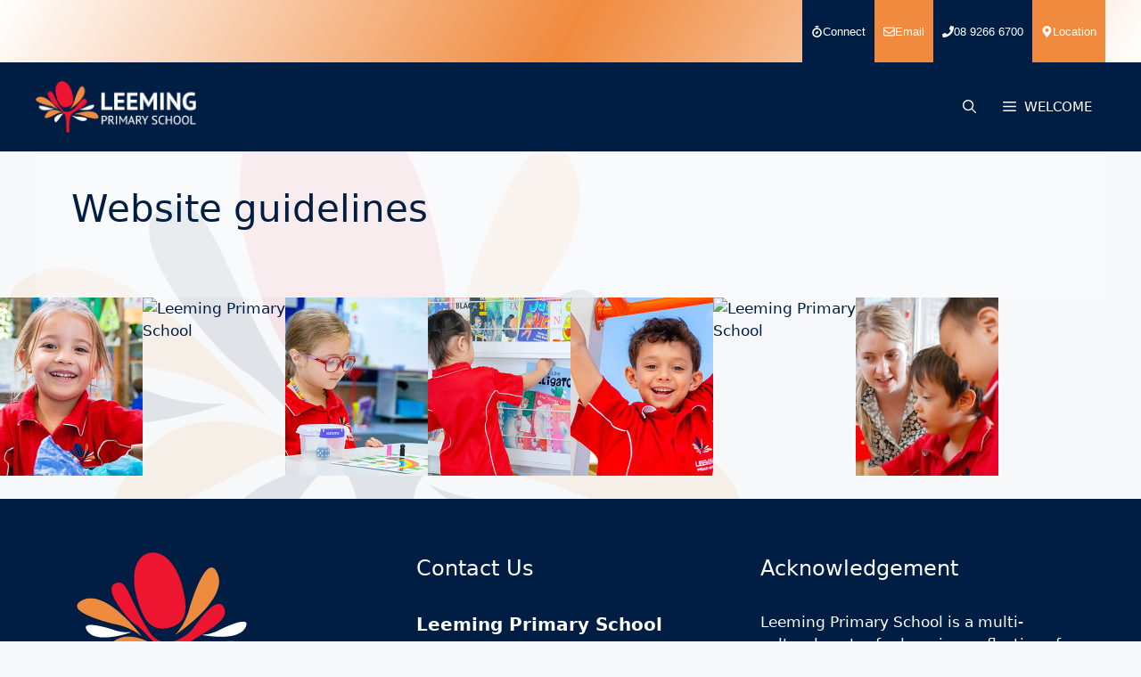

--- FILE ---
content_type: text/html; charset=UTF-8
request_url: http://leemingps.wa.edu.au/parent-information/website-guidelines/
body_size: 21791
content:
<!DOCTYPE html>
<html lang="en-US">
<head>
	<meta charset="UTF-8">
	<title>Website guidelines &#8211; Leeming Primary School</title>
<style>
#wpadminbar #wp-admin-bar-wccp_free_top_button .ab-icon:before {
	content: "\f160";
	color: #02CA02;
	top: 3px;
}
#wpadminbar #wp-admin-bar-wccp_free_top_button .ab-icon {
	transform: rotate(45deg);
}
</style>
<meta name='robots' content='noindex, nofollow' />
	<style>img:is([sizes="auto" i], [sizes^="auto," i]) { contain-intrinsic-size: 3000px 1500px }</style>
	<meta name="viewport" content="width=device-width, initial-scale=1"><link rel='dns-prefetch' href='//maps.googleapis.com' />
<link rel='dns-prefetch' href='//meet.jit.si' />
<link rel='dns-prefetch' href='//fonts.googleapis.com' />
<link rel="alternate" type="application/rss+xml" title="Leeming Primary School &raquo; Feed" href="https://leemingps.wa.edu.au/feed/" />
<link rel="alternate" type="application/rss+xml" title="Leeming Primary School &raquo; Comments Feed" href="https://leemingps.wa.edu.au/comments/feed/" />
<link rel="alternate" type="text/calendar" title="Leeming Primary School &raquo; iCal Feed" href="https://leemingps.wa.edu.au/events/?ical=1" />
<script>
window._wpemojiSettings = {"baseUrl":"https:\/\/s.w.org\/images\/core\/emoji\/16.0.1\/72x72\/","ext":".png","svgUrl":"https:\/\/s.w.org\/images\/core\/emoji\/16.0.1\/svg\/","svgExt":".svg","source":{"concatemoji":"http:\/\/leemingps.wa.edu.au\/wp-includes\/js\/wp-emoji-release.min.js?ver=6.8.3"}};
/*! This file is auto-generated */
!function(s,n){var o,i,e;function c(e){try{var t={supportTests:e,timestamp:(new Date).valueOf()};sessionStorage.setItem(o,JSON.stringify(t))}catch(e){}}function p(e,t,n){e.clearRect(0,0,e.canvas.width,e.canvas.height),e.fillText(t,0,0);var t=new Uint32Array(e.getImageData(0,0,e.canvas.width,e.canvas.height).data),a=(e.clearRect(0,0,e.canvas.width,e.canvas.height),e.fillText(n,0,0),new Uint32Array(e.getImageData(0,0,e.canvas.width,e.canvas.height).data));return t.every(function(e,t){return e===a[t]})}function u(e,t){e.clearRect(0,0,e.canvas.width,e.canvas.height),e.fillText(t,0,0);for(var n=e.getImageData(16,16,1,1),a=0;a<n.data.length;a++)if(0!==n.data[a])return!1;return!0}function f(e,t,n,a){switch(t){case"flag":return n(e,"\ud83c\udff3\ufe0f\u200d\u26a7\ufe0f","\ud83c\udff3\ufe0f\u200b\u26a7\ufe0f")?!1:!n(e,"\ud83c\udde8\ud83c\uddf6","\ud83c\udde8\u200b\ud83c\uddf6")&&!n(e,"\ud83c\udff4\udb40\udc67\udb40\udc62\udb40\udc65\udb40\udc6e\udb40\udc67\udb40\udc7f","\ud83c\udff4\u200b\udb40\udc67\u200b\udb40\udc62\u200b\udb40\udc65\u200b\udb40\udc6e\u200b\udb40\udc67\u200b\udb40\udc7f");case"emoji":return!a(e,"\ud83e\udedf")}return!1}function g(e,t,n,a){var r="undefined"!=typeof WorkerGlobalScope&&self instanceof WorkerGlobalScope?new OffscreenCanvas(300,150):s.createElement("canvas"),o=r.getContext("2d",{willReadFrequently:!0}),i=(o.textBaseline="top",o.font="600 32px Arial",{});return e.forEach(function(e){i[e]=t(o,e,n,a)}),i}function t(e){var t=s.createElement("script");t.src=e,t.defer=!0,s.head.appendChild(t)}"undefined"!=typeof Promise&&(o="wpEmojiSettingsSupports",i=["flag","emoji"],n.supports={everything:!0,everythingExceptFlag:!0},e=new Promise(function(e){s.addEventListener("DOMContentLoaded",e,{once:!0})}),new Promise(function(t){var n=function(){try{var e=JSON.parse(sessionStorage.getItem(o));if("object"==typeof e&&"number"==typeof e.timestamp&&(new Date).valueOf()<e.timestamp+604800&&"object"==typeof e.supportTests)return e.supportTests}catch(e){}return null}();if(!n){if("undefined"!=typeof Worker&&"undefined"!=typeof OffscreenCanvas&&"undefined"!=typeof URL&&URL.createObjectURL&&"undefined"!=typeof Blob)try{var e="postMessage("+g.toString()+"("+[JSON.stringify(i),f.toString(),p.toString(),u.toString()].join(",")+"));",a=new Blob([e],{type:"text/javascript"}),r=new Worker(URL.createObjectURL(a),{name:"wpTestEmojiSupports"});return void(r.onmessage=function(e){c(n=e.data),r.terminate(),t(n)})}catch(e){}c(n=g(i,f,p,u))}t(n)}).then(function(e){for(var t in e)n.supports[t]=e[t],n.supports.everything=n.supports.everything&&n.supports[t],"flag"!==t&&(n.supports.everythingExceptFlag=n.supports.everythingExceptFlag&&n.supports[t]);n.supports.everythingExceptFlag=n.supports.everythingExceptFlag&&!n.supports.flag,n.DOMReady=!1,n.readyCallback=function(){n.DOMReady=!0}}).then(function(){return e}).then(function(){var e;n.supports.everything||(n.readyCallback(),(e=n.source||{}).concatemoji?t(e.concatemoji):e.wpemoji&&e.twemoji&&(t(e.twemoji),t(e.wpemoji)))}))}((window,document),window._wpemojiSettings);
</script>
<style id='wp-emoji-styles-inline-css'>

	img.wp-smiley, img.emoji {
		display: inline !important;
		border: none !important;
		box-shadow: none !important;
		height: 1em !important;
		width: 1em !important;
		margin: 0 0.07em !important;
		vertical-align: -0.1em !important;
		background: none !important;
		padding: 0 !important;
	}
</style>
<link rel='stylesheet' id='wp-block-library-css' href='http://leemingps.wa.edu.au/wp-includes/css/dist/block-library/style.min.css?ver=6.8.3' media='all' />
<style id='classic-theme-styles-inline-css'>
/*! This file is auto-generated */
.wp-block-button__link{color:#fff;background-color:#32373c;border-radius:9999px;box-shadow:none;text-decoration:none;padding:calc(.667em + 2px) calc(1.333em + 2px);font-size:1.125em}.wp-block-file__button{background:#32373c;color:#fff;text-decoration:none}
</style>
<style id='global-styles-inline-css'>
:root{--wp--preset--aspect-ratio--square: 1;--wp--preset--aspect-ratio--4-3: 4/3;--wp--preset--aspect-ratio--3-4: 3/4;--wp--preset--aspect-ratio--3-2: 3/2;--wp--preset--aspect-ratio--2-3: 2/3;--wp--preset--aspect-ratio--16-9: 16/9;--wp--preset--aspect-ratio--9-16: 9/16;--wp--preset--color--black: #000000;--wp--preset--color--cyan-bluish-gray: #abb8c3;--wp--preset--color--white: #ffffff;--wp--preset--color--pale-pink: #f78da7;--wp--preset--color--vivid-red: #cf2e2e;--wp--preset--color--luminous-vivid-orange: #ff6900;--wp--preset--color--luminous-vivid-amber: #fcb900;--wp--preset--color--light-green-cyan: #7bdcb5;--wp--preset--color--vivid-green-cyan: #00d084;--wp--preset--color--pale-cyan-blue: #8ed1fc;--wp--preset--color--vivid-cyan-blue: #0693e3;--wp--preset--color--vivid-purple: #9b51e0;--wp--preset--color--contrast: var(--contrast);--wp--preset--color--contrast-2: var(--contrast-2);--wp--preset--color--contrast-3: var(--contrast-3);--wp--preset--color--base: var(--base);--wp--preset--color--base-2: var(--base-2);--wp--preset--color--base-3: var(--base-3);--wp--preset--color--accent: var(--accent);--wp--preset--color--global-color-8: var(--global-color-8);--wp--preset--color--global-color-9: var(--global-color-9);--wp--preset--color--global-color-10: var(--global-color-10);--wp--preset--gradient--vivid-cyan-blue-to-vivid-purple: linear-gradient(135deg,rgba(6,147,227,1) 0%,rgb(155,81,224) 100%);--wp--preset--gradient--light-green-cyan-to-vivid-green-cyan: linear-gradient(135deg,rgb(122,220,180) 0%,rgb(0,208,130) 100%);--wp--preset--gradient--luminous-vivid-amber-to-luminous-vivid-orange: linear-gradient(135deg,rgba(252,185,0,1) 0%,rgba(255,105,0,1) 100%);--wp--preset--gradient--luminous-vivid-orange-to-vivid-red: linear-gradient(135deg,rgba(255,105,0,1) 0%,rgb(207,46,46) 100%);--wp--preset--gradient--very-light-gray-to-cyan-bluish-gray: linear-gradient(135deg,rgb(238,238,238) 0%,rgb(169,184,195) 100%);--wp--preset--gradient--cool-to-warm-spectrum: linear-gradient(135deg,rgb(74,234,220) 0%,rgb(151,120,209) 20%,rgb(207,42,186) 40%,rgb(238,44,130) 60%,rgb(251,105,98) 80%,rgb(254,248,76) 100%);--wp--preset--gradient--blush-light-purple: linear-gradient(135deg,rgb(255,206,236) 0%,rgb(152,150,240) 100%);--wp--preset--gradient--blush-bordeaux: linear-gradient(135deg,rgb(254,205,165) 0%,rgb(254,45,45) 50%,rgb(107,0,62) 100%);--wp--preset--gradient--luminous-dusk: linear-gradient(135deg,rgb(255,203,112) 0%,rgb(199,81,192) 50%,rgb(65,88,208) 100%);--wp--preset--gradient--pale-ocean: linear-gradient(135deg,rgb(255,245,203) 0%,rgb(182,227,212) 50%,rgb(51,167,181) 100%);--wp--preset--gradient--electric-grass: linear-gradient(135deg,rgb(202,248,128) 0%,rgb(113,206,126) 100%);--wp--preset--gradient--midnight: linear-gradient(135deg,rgb(2,3,129) 0%,rgb(40,116,252) 100%);--wp--preset--font-size--small: 13px;--wp--preset--font-size--medium: 20px;--wp--preset--font-size--large: 36px;--wp--preset--font-size--x-large: 42px;--wp--preset--spacing--20: 0.44rem;--wp--preset--spacing--30: 0.67rem;--wp--preset--spacing--40: 1rem;--wp--preset--spacing--50: 1.5rem;--wp--preset--spacing--60: 2.25rem;--wp--preset--spacing--70: 3.38rem;--wp--preset--spacing--80: 5.06rem;--wp--preset--shadow--natural: 6px 6px 9px rgba(0, 0, 0, 0.2);--wp--preset--shadow--deep: 12px 12px 50px rgba(0, 0, 0, 0.4);--wp--preset--shadow--sharp: 6px 6px 0px rgba(0, 0, 0, 0.2);--wp--preset--shadow--outlined: 6px 6px 0px -3px rgba(255, 255, 255, 1), 6px 6px rgba(0, 0, 0, 1);--wp--preset--shadow--crisp: 6px 6px 0px rgba(0, 0, 0, 1);}:where(.is-layout-flex){gap: 0.5em;}:where(.is-layout-grid){gap: 0.5em;}body .is-layout-flex{display: flex;}.is-layout-flex{flex-wrap: wrap;align-items: center;}.is-layout-flex > :is(*, div){margin: 0;}body .is-layout-grid{display: grid;}.is-layout-grid > :is(*, div){margin: 0;}:where(.wp-block-columns.is-layout-flex){gap: 2em;}:where(.wp-block-columns.is-layout-grid){gap: 2em;}:where(.wp-block-post-template.is-layout-flex){gap: 1.25em;}:where(.wp-block-post-template.is-layout-grid){gap: 1.25em;}.has-black-color{color: var(--wp--preset--color--black) !important;}.has-cyan-bluish-gray-color{color: var(--wp--preset--color--cyan-bluish-gray) !important;}.has-white-color{color: var(--wp--preset--color--white) !important;}.has-pale-pink-color{color: var(--wp--preset--color--pale-pink) !important;}.has-vivid-red-color{color: var(--wp--preset--color--vivid-red) !important;}.has-luminous-vivid-orange-color{color: var(--wp--preset--color--luminous-vivid-orange) !important;}.has-luminous-vivid-amber-color{color: var(--wp--preset--color--luminous-vivid-amber) !important;}.has-light-green-cyan-color{color: var(--wp--preset--color--light-green-cyan) !important;}.has-vivid-green-cyan-color{color: var(--wp--preset--color--vivid-green-cyan) !important;}.has-pale-cyan-blue-color{color: var(--wp--preset--color--pale-cyan-blue) !important;}.has-vivid-cyan-blue-color{color: var(--wp--preset--color--vivid-cyan-blue) !important;}.has-vivid-purple-color{color: var(--wp--preset--color--vivid-purple) !important;}.has-black-background-color{background-color: var(--wp--preset--color--black) !important;}.has-cyan-bluish-gray-background-color{background-color: var(--wp--preset--color--cyan-bluish-gray) !important;}.has-white-background-color{background-color: var(--wp--preset--color--white) !important;}.has-pale-pink-background-color{background-color: var(--wp--preset--color--pale-pink) !important;}.has-vivid-red-background-color{background-color: var(--wp--preset--color--vivid-red) !important;}.has-luminous-vivid-orange-background-color{background-color: var(--wp--preset--color--luminous-vivid-orange) !important;}.has-luminous-vivid-amber-background-color{background-color: var(--wp--preset--color--luminous-vivid-amber) !important;}.has-light-green-cyan-background-color{background-color: var(--wp--preset--color--light-green-cyan) !important;}.has-vivid-green-cyan-background-color{background-color: var(--wp--preset--color--vivid-green-cyan) !important;}.has-pale-cyan-blue-background-color{background-color: var(--wp--preset--color--pale-cyan-blue) !important;}.has-vivid-cyan-blue-background-color{background-color: var(--wp--preset--color--vivid-cyan-blue) !important;}.has-vivid-purple-background-color{background-color: var(--wp--preset--color--vivid-purple) !important;}.has-black-border-color{border-color: var(--wp--preset--color--black) !important;}.has-cyan-bluish-gray-border-color{border-color: var(--wp--preset--color--cyan-bluish-gray) !important;}.has-white-border-color{border-color: var(--wp--preset--color--white) !important;}.has-pale-pink-border-color{border-color: var(--wp--preset--color--pale-pink) !important;}.has-vivid-red-border-color{border-color: var(--wp--preset--color--vivid-red) !important;}.has-luminous-vivid-orange-border-color{border-color: var(--wp--preset--color--luminous-vivid-orange) !important;}.has-luminous-vivid-amber-border-color{border-color: var(--wp--preset--color--luminous-vivid-amber) !important;}.has-light-green-cyan-border-color{border-color: var(--wp--preset--color--light-green-cyan) !important;}.has-vivid-green-cyan-border-color{border-color: var(--wp--preset--color--vivid-green-cyan) !important;}.has-pale-cyan-blue-border-color{border-color: var(--wp--preset--color--pale-cyan-blue) !important;}.has-vivid-cyan-blue-border-color{border-color: var(--wp--preset--color--vivid-cyan-blue) !important;}.has-vivid-purple-border-color{border-color: var(--wp--preset--color--vivid-purple) !important;}.has-vivid-cyan-blue-to-vivid-purple-gradient-background{background: var(--wp--preset--gradient--vivid-cyan-blue-to-vivid-purple) !important;}.has-light-green-cyan-to-vivid-green-cyan-gradient-background{background: var(--wp--preset--gradient--light-green-cyan-to-vivid-green-cyan) !important;}.has-luminous-vivid-amber-to-luminous-vivid-orange-gradient-background{background: var(--wp--preset--gradient--luminous-vivid-amber-to-luminous-vivid-orange) !important;}.has-luminous-vivid-orange-to-vivid-red-gradient-background{background: var(--wp--preset--gradient--luminous-vivid-orange-to-vivid-red) !important;}.has-very-light-gray-to-cyan-bluish-gray-gradient-background{background: var(--wp--preset--gradient--very-light-gray-to-cyan-bluish-gray) !important;}.has-cool-to-warm-spectrum-gradient-background{background: var(--wp--preset--gradient--cool-to-warm-spectrum) !important;}.has-blush-light-purple-gradient-background{background: var(--wp--preset--gradient--blush-light-purple) !important;}.has-blush-bordeaux-gradient-background{background: var(--wp--preset--gradient--blush-bordeaux) !important;}.has-luminous-dusk-gradient-background{background: var(--wp--preset--gradient--luminous-dusk) !important;}.has-pale-ocean-gradient-background{background: var(--wp--preset--gradient--pale-ocean) !important;}.has-electric-grass-gradient-background{background: var(--wp--preset--gradient--electric-grass) !important;}.has-midnight-gradient-background{background: var(--wp--preset--gradient--midnight) !important;}.has-small-font-size{font-size: var(--wp--preset--font-size--small) !important;}.has-medium-font-size{font-size: var(--wp--preset--font-size--medium) !important;}.has-large-font-size{font-size: var(--wp--preset--font-size--large) !important;}.has-x-large-font-size{font-size: var(--wp--preset--font-size--x-large) !important;}
:where(.wp-block-post-template.is-layout-flex){gap: 1.25em;}:where(.wp-block-post-template.is-layout-grid){gap: 1.25em;}
:where(.wp-block-columns.is-layout-flex){gap: 2em;}:where(.wp-block-columns.is-layout-grid){gap: 2em;}
:root :where(.wp-block-pullquote){font-size: 1.5em;line-height: 1.6;}
</style>
<link rel='stylesheet' id='tribe-events-v2-single-skeleton-css' href='http://leemingps.wa.edu.au/wp-content/plugins/the-events-calendar/build/css/tribe-events-single-skeleton.css?ver=6.15.13' media='all' />
<link rel='stylesheet' id='tribe-events-v2-single-skeleton-full-css' href='http://leemingps.wa.edu.au/wp-content/plugins/the-events-calendar/build/css/tribe-events-single-full.css?ver=6.15.13' media='all' />
<link rel='stylesheet' id='tec-events-elementor-widgets-base-styles-css' href='http://leemingps.wa.edu.au/wp-content/plugins/the-events-calendar/build/css/integrations/plugins/elementor/widgets/widget-base.css?ver=6.15.13' media='all' />
<link rel='stylesheet' id='generate-widget-areas-css' href='http://leemingps.wa.edu.au/wp-content/themes/generatepress/assets/css/components/widget-areas.min.css?ver=3.6.1' media='all' />
<link rel='stylesheet' id='generate-style-css' href='http://leemingps.wa.edu.au/wp-content/themes/generatepress/assets/css/main.min.css?ver=3.6.1' media='all' />
<style id='generate-style-inline-css'>
@media (max-width:768px){}
body{background-color:var(--base-2);color:var(--global-color-8);}a{color:var(--global-color-9);}a:hover, a:focus, a:active{color:var(--global-color-10);}.wp-block-group__inner-container{max-width:1200px;margin-left:auto;margin-right:auto;}.site-header .header-image{width:180px;}.dropdown-click .main-navigation ul ul{display:none;visibility:hidden;}.dropdown-click .main-navigation ul ul ul.toggled-on{left:0;top:auto;position:relative;box-shadow:none;border-bottom:1px solid rgba(0,0,0,0.05);}.dropdown-click .main-navigation ul ul li:last-child > ul.toggled-on{border-bottom:0;}.dropdown-click .main-navigation ul.toggled-on, .dropdown-click .main-navigation ul li.sfHover > ul.toggled-on{display:block;left:auto;right:auto;opacity:1;visibility:visible;pointer-events:auto;height:auto;overflow:visible;float:none;}.dropdown-click .main-navigation.sub-menu-left .sub-menu.toggled-on, .dropdown-click .main-navigation.sub-menu-left ul li.sfHover > ul.toggled-on{right:0;}.dropdown-click nav ul ul ul{background-color:transparent;}.dropdown-click .widget-area .main-navigation ul ul{top:auto;position:absolute;float:none;width:100%;left:-99999px;}.dropdown-click .widget-area .main-navigation ul ul.toggled-on{position:relative;left:0;right:0;}.dropdown-click .widget-area.sidebar .main-navigation ul li.sfHover ul, .dropdown-click .widget-area.sidebar .main-navigation ul li:hover ul{right:0;left:0;}.dropdown-click .sfHover > a > .dropdown-menu-toggle > .gp-icon svg{transform:rotate(180deg);}.menu-item-has-children  .dropdown-menu-toggle[role="presentation"]{pointer-events:none;}:root{--contrast:#222222;--contrast-2:#575760;--contrast-3:#b2b2be;--base:#f0f0f0;--base-2:#f7f8f9;--base-3:#ffffff;--accent:#1e73be;--global-color-8:#001E44;--global-color-9:#F0152E;--global-color-10:#F08A3E;}:root .has-contrast-color{color:var(--contrast);}:root .has-contrast-background-color{background-color:var(--contrast);}:root .has-contrast-2-color{color:var(--contrast-2);}:root .has-contrast-2-background-color{background-color:var(--contrast-2);}:root .has-contrast-3-color{color:var(--contrast-3);}:root .has-contrast-3-background-color{background-color:var(--contrast-3);}:root .has-base-color{color:var(--base);}:root .has-base-background-color{background-color:var(--base);}:root .has-base-2-color{color:var(--base-2);}:root .has-base-2-background-color{background-color:var(--base-2);}:root .has-base-3-color{color:var(--base-3);}:root .has-base-3-background-color{background-color:var(--base-3);}:root .has-accent-color{color:var(--accent);}:root .has-accent-background-color{background-color:var(--accent);}:root .has-global-color-8-color{color:var(--global-color-8);}:root .has-global-color-8-background-color{background-color:var(--global-color-8);}:root .has-global-color-9-color{color:var(--global-color-9);}:root .has-global-color-9-background-color{background-color:var(--global-color-9);}:root .has-global-color-10-color{color:var(--global-color-10);}:root .has-global-color-10-background-color{background-color:var(--global-color-10);}.gp-modal:not(.gp-modal--open):not(.gp-modal--transition){display:none;}.gp-modal--transition:not(.gp-modal--open){pointer-events:none;}.gp-modal-overlay:not(.gp-modal-overlay--open):not(.gp-modal--transition){display:none;}.gp-modal__overlay{display:none;position:fixed;top:0;left:0;right:0;bottom:0;background:rgba(0,0,0,0.2);display:flex;justify-content:center;align-items:center;z-index:10000;backdrop-filter:blur(3px);transition:opacity 500ms ease;opacity:0;}.gp-modal--open:not(.gp-modal--transition) .gp-modal__overlay{opacity:1;}.gp-modal__container{max-width:100%;max-height:100vh;transform:scale(0.9);transition:transform 500ms ease;padding:0 10px;}.gp-modal--open:not(.gp-modal--transition) .gp-modal__container{transform:scale(1);}.search-modal-fields{display:flex;}.gp-search-modal .gp-modal__overlay{align-items:flex-start;padding-top:25vh;background:var(--gp-search-modal-overlay-bg-color);}.search-modal-form{width:500px;max-width:100%;background-color:var(--gp-search-modal-bg-color);color:var(--gp-search-modal-text-color);}.search-modal-form .search-field, .search-modal-form .search-field:focus{width:100%;height:60px;background-color:transparent;border:0;appearance:none;color:currentColor;}.search-modal-fields button, .search-modal-fields button:active, .search-modal-fields button:focus, .search-modal-fields button:hover{background-color:transparent;border:0;color:currentColor;width:60px;}.top-bar{background-color:var(--base-3);color:#ffffff;}.top-bar a{color:var(--base-3);}.top-bar a:hover{color:var(--global-color-8);}.site-header{background-color:var(--global-color-8);color:var(--base-3);}.site-header a{color:var(--base-3);}.site-header a:hover{color:var(--global-color-10);}.main-title a,.main-title a:hover{color:var(--base-3);}.site-description{color:var(--base-3);}.mobile-menu-control-wrapper .menu-toggle,.mobile-menu-control-wrapper .menu-toggle:hover,.mobile-menu-control-wrapper .menu-toggle:focus,.has-inline-mobile-toggle #site-navigation.toggled{background-color:rgba(0, 0, 0, 0.02);}.main-navigation,.main-navigation ul ul{background-color:var(--global-color-8);}.main-navigation .main-nav ul li a, .main-navigation .menu-toggle, .main-navigation .menu-bar-items{color:var(--base-3);}.main-navigation .main-nav ul li:not([class*="current-menu-"]):hover > a, .main-navigation .main-nav ul li:not([class*="current-menu-"]):focus > a, .main-navigation .main-nav ul li.sfHover:not([class*="current-menu-"]) > a, .main-navigation .menu-bar-item:hover > a, .main-navigation .menu-bar-item.sfHover > a{color:var(--global-color-10);background-color:var(--global-color-8);}button.menu-toggle:hover,button.menu-toggle:focus{color:var(--base-3);}.main-navigation .main-nav ul li[class*="current-menu-"] > a{color:var(--global-color-10);background-color:var(--global-color-8);}.navigation-search input[type="search"],.navigation-search input[type="search"]:active, .navigation-search input[type="search"]:focus, .main-navigation .main-nav ul li.search-item.active > a, .main-navigation .menu-bar-items .search-item.active > a{color:var(--global-color-10);background-color:var(--global-color-8);}.main-navigation ul ul{background-color:var(--global-color-8);}.main-navigation .main-nav ul ul li a{color:var(--base-3);}.main-navigation .main-nav ul ul li:not([class*="current-menu-"]):hover > a,.main-navigation .main-nav ul ul li:not([class*="current-menu-"]):focus > a, .main-navigation .main-nav ul ul li.sfHover:not([class*="current-menu-"]) > a{color:var(--base-3);background-color:var(--global-color-9);}.main-navigation .main-nav ul ul li[class*="current-menu-"] > a{color:var(--base-3);background-color:var(--global-color-9);}.separate-containers .inside-article, .separate-containers .comments-area, .separate-containers .page-header, .one-container .container, .separate-containers .paging-navigation, .inside-page-header{color:var(--global-color-8);background-color:rgba(255,255,255,0.28);}.inside-article a,.paging-navigation a,.comments-area a,.page-header a{color:var(--global-color-9);}.inside-article a:hover,.paging-navigation a:hover,.comments-area a:hover,.page-header a:hover{color:var(--global-color-10);}.entry-header h1,.page-header h1{color:var(--global-color-8);}.entry-title a{color:var(--contrast);}.entry-title a:hover{color:var(--contrast-2);}.entry-meta{color:var(--contrast-2);}h1{color:var(--global-color-9);}h2{color:var(--global-color-9);}h3{color:var(--global-color-9);}h4{color:var(--global-color-9);}h5{color:var(--global-color-9);}h6{color:var(--global-color-9);}.sidebar .widget{background-color:var(--base-3);}.footer-widgets{color:var(--base-3);background-color:var(--global-color-8);}.footer-widgets a{color:var(--base-3);}.footer-widgets a:hover{color:var(--global-color-10);}.footer-widgets .widget-title{color:var(--base-3);}.site-info{color:var(--global-color-8);background-color:var(--base-3);}.site-info a{color:var(--global-color-8);}.site-info a:hover{color:var(--global-color-10);}.footer-bar .widget_nav_menu .current-menu-item a{color:var(--global-color-10);}input[type="text"],input[type="email"],input[type="url"],input[type="password"],input[type="search"],input[type="tel"],input[type="number"],textarea,select{color:var(--contrast);background-color:var(--base-2);border-color:var(--base);}input[type="text"]:focus,input[type="email"]:focus,input[type="url"]:focus,input[type="password"]:focus,input[type="search"]:focus,input[type="tel"]:focus,input[type="number"]:focus,textarea:focus,select:focus{color:var(--contrast);background-color:var(--base-2);border-color:var(--contrast-3);}button,html input[type="button"],input[type="reset"],input[type="submit"],a.button,a.wp-block-button__link:not(.has-background){color:#ffffff;background-color:var(--global-color-9);}button:hover,html input[type="button"]:hover,input[type="reset"]:hover,input[type="submit"]:hover,a.button:hover,button:focus,html input[type="button"]:focus,input[type="reset"]:focus,input[type="submit"]:focus,a.button:focus,a.wp-block-button__link:not(.has-background):active,a.wp-block-button__link:not(.has-background):focus,a.wp-block-button__link:not(.has-background):hover{color:#ffffff;background-color:var(--global-color-10);}a.generate-back-to-top{background-color:rgba( 0,0,0,0.4 );color:#ffffff;}a.generate-back-to-top:hover,a.generate-back-to-top:focus{background-color:rgba( 0,0,0,0.6 );color:#ffffff;}:root{--gp-search-modal-bg-color:var(--base-3);--gp-search-modal-text-color:var(--contrast);--gp-search-modal-overlay-bg-color:rgba(0,0,0,0.2);}@media (max-width: 1280px){.main-navigation .menu-bar-item:hover > a, .main-navigation .menu-bar-item.sfHover > a{background:none;color:var(--base-3);}}.inside-top-bar{padding:0px 40px 0px 40px;}.nav-below-header .main-navigation .inside-navigation.grid-container, .nav-above-header .main-navigation .inside-navigation.grid-container{padding:0px 25px 0px 25px;}.site-main .wp-block-group__inner-container{padding:40px;}.separate-containers .paging-navigation{padding-top:20px;padding-bottom:20px;}.entry-content .alignwide, body:not(.no-sidebar) .entry-content .alignfull{margin-left:-40px;width:calc(100% + 80px);max-width:calc(100% + 80px);}.main-navigation .main-nav ul li a,.menu-toggle,.main-navigation .menu-bar-item > a{padding-left:15px;padding-right:15px;}.main-navigation .main-nav ul ul li a{padding:10px 15px 10px 15px;}.rtl .menu-item-has-children .dropdown-menu-toggle{padding-left:15px;}.menu-item-has-children .dropdown-menu-toggle{padding-right:15px;}.rtl .main-navigation .main-nav ul li.menu-item-has-children > a{padding-right:15px;}.footer-widgets-container{padding:60px 40px 80px 40px;}@media (max-width:768px){.separate-containers .inside-article, .separate-containers .comments-area, .separate-containers .page-header, .separate-containers .paging-navigation, .one-container .site-content, .inside-page-header{padding:30px;}.site-main .wp-block-group__inner-container{padding:30px;}.inside-top-bar{padding-right:30px;padding-left:30px;}.inside-header{padding-right:30px;padding-left:30px;}.widget-area .widget{padding-top:30px;padding-right:30px;padding-bottom:30px;padding-left:30px;}.footer-widgets-container{padding-top:30px;padding-right:30px;padding-bottom:30px;padding-left:30px;}.inside-site-info{padding-right:30px;padding-left:30px;}.entry-content .alignwide, body:not(.no-sidebar) .entry-content .alignfull{margin-left:-30px;width:calc(100% + 60px);max-width:calc(100% + 60px);}.one-container .site-main .paging-navigation{margin-bottom:20px;}}/* End cached CSS */.is-right-sidebar{width:30%;}.is-left-sidebar{width:30%;}.site-content .content-area{width:100%;}@media (max-width: 1280px){.main-navigation .menu-toggle,.sidebar-nav-mobile:not(#sticky-placeholder){display:block;}.main-navigation ul,.gen-sidebar-nav,.main-navigation:not(.slideout-navigation):not(.toggled) .main-nav > ul,.has-inline-mobile-toggle #site-navigation .inside-navigation > *:not(.navigation-search):not(.main-nav){display:none;}.nav-align-right .inside-navigation,.nav-align-center .inside-navigation{justify-content:space-between;}.has-inline-mobile-toggle .mobile-menu-control-wrapper{display:flex;flex-wrap:wrap;}.has-inline-mobile-toggle .inside-header{flex-direction:row;text-align:left;flex-wrap:wrap;}.has-inline-mobile-toggle .header-widget,.has-inline-mobile-toggle #site-navigation{flex-basis:100%;}.nav-float-left .has-inline-mobile-toggle #site-navigation{order:10;}}
.elementor-template-full-width .site-content{display:block;}
body{background-image:url('https://leemingps.wa.edu.au/wp-content/uploads/2017/07/LPS-watermark.png');background-repeat:no-repeat;background-attachment:fixed;}
.dynamic-author-image-rounded{border-radius:100%;}.dynamic-featured-image, .dynamic-author-image{vertical-align:middle;}.one-container.blog .dynamic-content-template:not(:last-child), .one-container.archive .dynamic-content-template:not(:last-child){padding-bottom:0px;}.dynamic-entry-excerpt > p:last-child{margin-bottom:0px;}
.main-navigation .main-nav ul li a,.menu-toggle,.main-navigation .menu-bar-item > a{transition: line-height 300ms ease}.main-navigation.toggled .main-nav > ul{background-color: var(--global-color-8)}.sticky-enabled .gen-sidebar-nav.is_stuck .main-navigation {margin-bottom: 0px;}.sticky-enabled .gen-sidebar-nav.is_stuck {z-index: 500;}.sticky-enabled .main-navigation.is_stuck {box-shadow: 0 2px 2px -2px rgba(0, 0, 0, .2);}.navigation-stick:not(.gen-sidebar-nav) {left: 0;right: 0;width: 100% !important;}@media (max-width: 1280px){#sticky-placeholder{height:0;overflow:hidden;}.has-inline-mobile-toggle #site-navigation.toggled{margin-top:0;}.has-inline-mobile-menu #site-navigation.toggled .main-nav > ul{top:1.5em;}}.nav-float-right .navigation-stick {width: 100% !important;left: 0;}.nav-float-right .navigation-stick .navigation-branding {margin-right: auto;}.main-navigation.has-sticky-branding:not(.grid-container) .inside-navigation:not(.grid-container) .navigation-branding{margin-left: 10px;}.main-navigation.navigation-stick.has-sticky-branding .inside-navigation.grid-container{padding-left:40px;padding-right:40px;}@media (max-width:768px){.main-navigation.navigation-stick.has-sticky-branding .inside-navigation.grid-container{padding-left:0;padding-right:0;}}
</style>
<link rel='stylesheet' id='generate-child-css' href='http://leemingps.wa.edu.au/wp-content/themes/generatepress_child/style.css?ver=1740109094' media='all' />
<link rel='stylesheet' id='evcal_google_fonts-css' href='https://fonts.googleapis.com/css?family=Noto+Sans%3A400%2C400italic%2C700%7CPoppins%3A700%2C800%2C900&#038;subset=latin%2Clatin-ext&#038;ver=4.9.12' media='all' />
<link rel='stylesheet' id='evcal_cal_default-css' href='//leemingps.wa.edu.au/wp-content/plugins/eventON/assets/css/eventon_styles.css?ver=4.9.12' media='all' />
<link rel='stylesheet' id='evo_font_icons-css' href='//leemingps.wa.edu.au/wp-content/plugins/eventON/assets/fonts/all.css?ver=4.9.12' media='all' />
<link rel='stylesheet' id='eventon_dynamic_styles-css' href='//leemingps.wa.edu.au/wp-content/plugins/eventON/assets/css/eventon_dynamic_styles.css?ver=4.9.12' media='all' />
<style id='generateblocks-inline-css'>
.gb-container-e47f6b45{display:flex;flex-direction:row;flex-wrap:nowrap;align-items:flex-end;font-family:Roboto, sans-serif;}.gb-container-854a73b5{display:flex;flex-direction:row;flex-wrap:nowrap;align-items:flex-end;font-family:Roboto, sans-serif;}.gb-container-4ad1a52c{display:flex;}.gb-container-b646efa0{width:12.5%;}.gb-container-bfd56123{width:12.5%;}.gb-container-d93a6302{width:12.5%;}.gb-container-615fd546{width:12.5%;}.gb-container-98b3e405{width:12.5%;}.gb-container-07a9ca16{width:12.5%;}.gb-container-c09651a7{width:12.5%;background-color:var(--global-color-8);}.gb-container-2864f4de{width:12.5%;}a.gb-button-0b5081a1{display:inline-flex;align-items:center;column-gap:0.5em;height:70px;padding:15px 10px;background-color:var(--global-color-8);color:var(--base-3);text-decoration:none;}a.gb-button-0b5081a1:hover, a.gb-button-0b5081a1:active, a.gb-button-0b5081a1:focus{background-color:var(--global-color-10);color:var(--base-3);}a.gb-button-0b5081a1 .gb-icon{line-height:0;}a.gb-button-0b5081a1 .gb-icon svg{width:1em;height:1em;fill:currentColor;}a.gb-button-7cf8bec2{display:inline-flex;align-items:center;column-gap:0.5em;height:70px;padding:15px 10px;background-color:var(--global-color-10);color:var(--base-3);text-decoration:none;}a.gb-button-7cf8bec2:hover, a.gb-button-7cf8bec2:active, a.gb-button-7cf8bec2:focus{background-color:var(--base-3);color:var(--global-color-10);}a.gb-button-7cf8bec2 .gb-icon{line-height:0;}a.gb-button-7cf8bec2 .gb-icon svg{width:1em;height:1em;fill:currentColor;}a.gb-button-09b2e865{display:inline-flex;align-items:center;column-gap:0.5em;height:70px;padding:15px 10px;background-color:var(--global-color-8);color:var(--base-3);text-decoration:none;}a.gb-button-09b2e865:hover, a.gb-button-09b2e865:active, a.gb-button-09b2e865:focus{background-color:var(--global-color-10);color:var(--base-3);}a.gb-button-09b2e865 .gb-icon{line-height:0;}a.gb-button-09b2e865 .gb-icon svg{width:1em;height:1em;fill:currentColor;}a.gb-button-5afaafc3{display:inline-flex;align-items:center;column-gap:0.5em;height:70px;padding:15px 10px;background-color:var(--global-color-10);color:var(--base-3);text-decoration:none;}a.gb-button-5afaafc3:hover, a.gb-button-5afaafc3:active, a.gb-button-5afaafc3:focus{background-color:var(--base-3);color:var(--global-color-10);}a.gb-button-5afaafc3 .gb-icon{line-height:0;}a.gb-button-5afaafc3 .gb-icon svg{width:1em;height:1em;fill:currentColor;}a.gb-button-414d28a2{display:inline-flex;align-items:center;column-gap:0.5em;padding:15px 10px;color:var(--base-3);text-decoration:none;}a.gb-button-414d28a2:hover, a.gb-button-414d28a2:active, a.gb-button-414d28a2:focus{color:var(--global-color-10);}a.gb-button-414d28a2 .gb-icon{line-height:0;}a.gb-button-414d28a2 .gb-icon svg{width:1em;height:1em;fill:currentColor;}a.gb-button-0bf3edc9{display:inline-flex;align-items:center;column-gap:0.5em;padding:15px 10px;color:var(--base-3);text-decoration:none;}a.gb-button-0bf3edc9:hover, a.gb-button-0bf3edc9:active, a.gb-button-0bf3edc9:focus{color:var(--global-color-10);}a.gb-button-0bf3edc9 .gb-icon{line-height:0;}a.gb-button-0bf3edc9 .gb-icon svg{width:1em;height:1em;fill:currentColor;}.gb-image-082bc9c0{height:200px;object-fit:cover;vertical-align:middle;}.gb-image-05241dc0{height:200px;object-fit:cover;vertical-align:middle;}.gb-image-83c41178{height:200px;object-fit:cover;vertical-align:middle;}.gb-image-80672280{height:200px;object-fit:cover;vertical-align:middle;}.gb-image-a263bb96{height:200px;object-fit:cover;vertical-align:middle;}.gb-image-e376369e{height:200px;object-fit:cover;vertical-align:middle;}.gb-image-a375349e{height:200px;object-fit:cover;vertical-align:middle;}.gb-image-5822d7e0{height:200px;object-fit:cover;vertical-align:middle;}@media (max-width: 1024px) {.gb-container-4ad1a52c{flex-wrap:wrap;}.gb-container-b646efa0{width:25%;}.gb-grid-wrapper > .gb-grid-column-b646efa0{width:25%;}.gb-container-bfd56123{width:25%;}.gb-grid-wrapper > .gb-grid-column-bfd56123{width:25%;}.gb-container-d93a6302{width:25%;}.gb-grid-wrapper > .gb-grid-column-d93a6302{width:25%;}.gb-container-615fd546{width:25%;}.gb-grid-wrapper > .gb-grid-column-615fd546{width:25%;}.gb-container-98b3e405{width:25%;}.gb-grid-wrapper > .gb-grid-column-98b3e405{width:25%;}.gb-container-07a9ca16{width:25%;}.gb-grid-wrapper > .gb-grid-column-07a9ca16{width:25%;}.gb-container-c09651a7{width:25%;}.gb-grid-wrapper > .gb-grid-column-c09651a7{width:25%;}.gb-container-2864f4de{width:25%;}.gb-grid-wrapper > .gb-grid-column-2864f4de{width:25%;}}@media (max-width: 767px) {.gb-container-e47f6b45{flex-direction:row;}.gb-container-854a73b5{flex-direction:row;}.gb-container-b646efa0{width:50%;}.gb-grid-wrapper > .gb-grid-column-b646efa0{width:50%;}.gb-container-bfd56123{width:50%;}.gb-grid-wrapper > .gb-grid-column-bfd56123{width:50%;}.gb-container-d93a6302{width:50%;}.gb-grid-wrapper > .gb-grid-column-d93a6302{width:50%;}.gb-container-615fd546{width:50%;}.gb-grid-wrapper > .gb-grid-column-615fd546{width:50%;}.gb-container-98b3e405{width:50%;}.gb-grid-wrapper > .gb-grid-column-98b3e405{width:50%;}.gb-container-07a9ca16{width:50%;}.gb-grid-wrapper > .gb-grid-column-07a9ca16{width:50%;}.gb-container-c09651a7{width:50%;}.gb-grid-wrapper > .gb-grid-column-c09651a7{width:50%;}.gb-container-2864f4de{width:50%;}.gb-grid-wrapper > .gb-grid-column-2864f4de{width:50%;}}:root{--gb-container-width:1200px;}.gb-container .wp-block-image img{vertical-align:middle;}.gb-grid-wrapper .wp-block-image{margin-bottom:0;}.gb-highlight{background:none;}.gb-shape{line-height:0;}
</style>
<link rel='stylesheet' id='generate-offside-css' href='http://leemingps.wa.edu.au/wp-content/plugins/gp-premium/menu-plus/functions/css/offside.min.css?ver=2.5.5' media='all' />
<style id='generate-offside-inline-css'>
:root{--gp-slideout-width:265px;}.slideout-navigation, .slideout-navigation a{color:var(--base-3);}.slideout-navigation button.slideout-exit{color:var(--base-3);padding-left:15px;padding-right:15px;}.slide-opened nav.toggled .menu-toggle:before{display:none;}@media (max-width: 1280px){.menu-bar-item.slideout-toggle{display:none;}}
</style>
<link rel='stylesheet' id='generate-navigation-branding-css' href='http://leemingps.wa.edu.au/wp-content/plugins/gp-premium/menu-plus/functions/css/navigation-branding-flex.min.css?ver=2.5.5' media='all' />
<style id='generate-navigation-branding-inline-css'>
.main-navigation.has-branding .inside-navigation.grid-container, .main-navigation.has-branding.grid-container .inside-navigation:not(.grid-container){padding:0px 40px 0px 40px;}.main-navigation.has-branding:not(.grid-container) .inside-navigation:not(.grid-container) .navigation-branding{margin-left:10px;}.main-navigation .sticky-navigation-logo, .main-navigation.navigation-stick .site-logo:not(.mobile-header-logo){display:none;}.main-navigation.navigation-stick .sticky-navigation-logo{display:block;}.navigation-branding img, .site-logo.mobile-header-logo img{height:60px;width:auto;}.navigation-branding .main-title{line-height:60px;}@media (max-width: 1280px){.main-navigation.has-branding.nav-align-center .menu-bar-items, .main-navigation.has-sticky-branding.navigation-stick.nav-align-center .menu-bar-items{margin-left:auto;}.navigation-branding{margin-right:auto;margin-left:10px;}.navigation-branding .main-title, .mobile-header-navigation .site-logo{margin-left:10px;}.main-navigation.has-branding .inside-navigation.grid-container{padding:0px;}}
</style>
<script src="http://leemingps.wa.edu.au/wp-includes/js/jquery/jquery.min.js?ver=3.7.1" id="jquery-core-js"></script>
<script src="http://leemingps.wa.edu.au/wp-includes/js/jquery/jquery-migrate.min.js?ver=3.4.1" id="jquery-migrate-js"></script>
<script id="evo-inlinescripts-header-js-after">
jQuery(document).ready(function($){});
</script>
<link rel="https://api.w.org/" href="https://leemingps.wa.edu.au/wp-json/" /><link rel="alternate" title="JSON" type="application/json" href="https://leemingps.wa.edu.au/wp-json/wp/v2/pages/2119" /><link rel="EditURI" type="application/rsd+xml" title="RSD" href="https://leemingps.wa.edu.au/xmlrpc.php?rsd" />
<meta name="generator" content="WordPress 6.8.3" />
<link rel="canonical" href="https://leemingps.wa.edu.au/parent-information/website-guidelines/" />
<link rel='shortlink' href='https://leemingps.wa.edu.au/?p=2119' />
<link rel="alternate" title="oEmbed (JSON)" type="application/json+oembed" href="https://leemingps.wa.edu.au/wp-json/oembed/1.0/embed?url=https%3A%2F%2Fleemingps.wa.edu.au%2Fparent-information%2Fwebsite-guidelines%2F" />
<link rel="alternate" title="oEmbed (XML)" type="text/xml+oembed" href="https://leemingps.wa.edu.au/wp-json/oembed/1.0/embed?url=https%3A%2F%2Fleemingps.wa.edu.au%2Fparent-information%2Fwebsite-guidelines%2F&#038;format=xml" />
<script id="wpcp_disable_selection" type="text/javascript">
var image_save_msg='You are not allowed to save images!';
	var no_menu_msg='Context Menu disabled!';
	var smessage = "Content is protected !!";

function disableEnterKey(e)
{
	var elemtype = e.target.tagName;
	
	elemtype = elemtype.toUpperCase();
	
	if (elemtype == "TEXT" || elemtype == "TEXTAREA" || elemtype == "INPUT" || elemtype == "PASSWORD" || elemtype == "SELECT" || elemtype == "OPTION" || elemtype == "EMBED")
	{
		elemtype = 'TEXT';
	}
	
	if (e.ctrlKey){
     var key;
     if(window.event)
          key = window.event.keyCode;     //IE
     else
          key = e.which;     //firefox (97)
    //if (key != 17) alert(key);
     if (elemtype!= 'TEXT' && (key == 97 || key == 65 || key == 67 || key == 99 || key == 88 || key == 120 || key == 26 || key == 85  || key == 86 || key == 83 || key == 43 || key == 73))
     {
		if(wccp_free_iscontenteditable(e)) return true;
		show_wpcp_message('You are not allowed to copy content or view source');
		return false;
     }else
     	return true;
     }
}


/*For contenteditable tags*/
function wccp_free_iscontenteditable(e)
{
	var e = e || window.event; // also there is no e.target property in IE. instead IE uses window.event.srcElement
  	
	var target = e.target || e.srcElement;

	var elemtype = e.target.nodeName;
	
	elemtype = elemtype.toUpperCase();
	
	var iscontenteditable = "false";
		
	if(typeof target.getAttribute!="undefined" ) iscontenteditable = target.getAttribute("contenteditable"); // Return true or false as string
	
	var iscontenteditable2 = false;
	
	if(typeof target.isContentEditable!="undefined" ) iscontenteditable2 = target.isContentEditable; // Return true or false as boolean

	if(target.parentElement.isContentEditable) iscontenteditable2 = true;
	
	if (iscontenteditable == "true" || iscontenteditable2 == true)
	{
		if(typeof target.style!="undefined" ) target.style.cursor = "text";
		
		return true;
	}
}

////////////////////////////////////
function disable_copy(e)
{	
	var e = e || window.event; // also there is no e.target property in IE. instead IE uses window.event.srcElement
	
	var elemtype = e.target.tagName;
	
	elemtype = elemtype.toUpperCase();
	
	if (elemtype == "TEXT" || elemtype == "TEXTAREA" || elemtype == "INPUT" || elemtype == "PASSWORD" || elemtype == "SELECT" || elemtype == "OPTION" || elemtype == "EMBED")
	{
		elemtype = 'TEXT';
	}
	
	if(wccp_free_iscontenteditable(e)) return true;
	
	var isSafari = /Safari/.test(navigator.userAgent) && /Apple Computer/.test(navigator.vendor);
	
	var checker_IMG = '';
	if (elemtype == "IMG" && checker_IMG == 'checked' && e.detail >= 2) {show_wpcp_message(alertMsg_IMG);return false;}
	if (elemtype != "TEXT")
	{
		if (smessage !== "" && e.detail == 2)
			show_wpcp_message(smessage);
		
		if (isSafari)
			return true;
		else
			return false;
	}	
}

//////////////////////////////////////////
function disable_copy_ie()
{
	var e = e || window.event;
	var elemtype = window.event.srcElement.nodeName;
	elemtype = elemtype.toUpperCase();
	if(wccp_free_iscontenteditable(e)) return true;
	if (elemtype == "IMG") {show_wpcp_message(alertMsg_IMG);return false;}
	if (elemtype != "TEXT" && elemtype != "TEXTAREA" && elemtype != "INPUT" && elemtype != "PASSWORD" && elemtype != "SELECT" && elemtype != "OPTION" && elemtype != "EMBED")
	{
		return false;
	}
}	
function reEnable()
{
	return true;
}
document.onkeydown = disableEnterKey;
document.onselectstart = disable_copy_ie;
if(navigator.userAgent.indexOf('MSIE')==-1)
{
	document.onmousedown = disable_copy;
	document.onclick = reEnable;
}
function disableSelection(target)
{
    //For IE This code will work
    if (typeof target.onselectstart!="undefined")
    target.onselectstart = disable_copy_ie;
    
    //For Firefox This code will work
    else if (typeof target.style.MozUserSelect!="undefined")
    {target.style.MozUserSelect="none";}
    
    //All other  (ie: Opera) This code will work
    else
    target.onmousedown=function(){return false}
    target.style.cursor = "default";
}
//Calling the JS function directly just after body load
window.onload = function(){disableSelection(document.body);};

//////////////////special for safari Start////////////////
var onlongtouch;
var timer;
var touchduration = 1000; //length of time we want the user to touch before we do something

var elemtype = "";
function touchstart(e) {
	var e = e || window.event;
  // also there is no e.target property in IE.
  // instead IE uses window.event.srcElement
  	var target = e.target || e.srcElement;
	
	elemtype = window.event.srcElement.nodeName;
	
	elemtype = elemtype.toUpperCase();
	
	if(!wccp_pro_is_passive()) e.preventDefault();
	if (!timer) {
		timer = setTimeout(onlongtouch, touchduration);
	}
}

function touchend() {
    //stops short touches from firing the event
    if (timer) {
        clearTimeout(timer);
        timer = null;
    }
	onlongtouch();
}

onlongtouch = function(e) { //this will clear the current selection if anything selected
	
	if (elemtype != "TEXT" && elemtype != "TEXTAREA" && elemtype != "INPUT" && elemtype != "PASSWORD" && elemtype != "SELECT" && elemtype != "EMBED" && elemtype != "OPTION")	
	{
		if (window.getSelection) {
			if (window.getSelection().empty) {  // Chrome
			window.getSelection().empty();
			} else if (window.getSelection().removeAllRanges) {  // Firefox
			window.getSelection().removeAllRanges();
			}
		} else if (document.selection) {  // IE?
			document.selection.empty();
		}
		return false;
	}
};

document.addEventListener("DOMContentLoaded", function(event) { 
    window.addEventListener("touchstart", touchstart, false);
    window.addEventListener("touchend", touchend, false);
});

function wccp_pro_is_passive() {

  var cold = false,
  hike = function() {};

  try {
	  const object1 = {};
  var aid = Object.defineProperty(object1, 'passive', {
  get() {cold = true}
  });
  window.addEventListener('test', hike, aid);
  window.removeEventListener('test', hike, aid);
  } catch (e) {}

  return cold;
}
/*special for safari End*/
</script>
<script id="wpcp_disable_Right_Click" type="text/javascript">
document.ondragstart = function() { return false;}
	function nocontext(e) {
	   return false;
	}
	document.oncontextmenu = nocontext;
</script>
<style>
.unselectable
{
-moz-user-select:none;
-webkit-user-select:none;
cursor: default;
}
html
{
-webkit-touch-callout: none;
-webkit-user-select: none;
-khtml-user-select: none;
-moz-user-select: none;
-ms-user-select: none;
user-select: none;
-webkit-tap-highlight-color: rgba(0,0,0,0);
}
</style>
<script id="wpcp_css_disable_selection" type="text/javascript">
var e = document.getElementsByTagName('body')[0];
if(e)
{
	e.setAttribute('unselectable',"on");
}
</script>
<meta name="tec-api-version" content="v1"><meta name="tec-api-origin" content="https://leemingps.wa.edu.au"><link rel="alternate" href="https://leemingps.wa.edu.au/wp-json/tribe/events/v1/" /><meta name="generator" content="Elementor 3.34.0; features: e_font_icon_svg, additional_custom_breakpoints; settings: css_print_method-external, google_font-enabled, font_display-swap">
			<style>
				.e-con.e-parent:nth-of-type(n+4):not(.e-lazyloaded):not(.e-no-lazyload),
				.e-con.e-parent:nth-of-type(n+4):not(.e-lazyloaded):not(.e-no-lazyload) * {
					background-image: none !important;
				}
				@media screen and (max-height: 1024px) {
					.e-con.e-parent:nth-of-type(n+3):not(.e-lazyloaded):not(.e-no-lazyload),
					.e-con.e-parent:nth-of-type(n+3):not(.e-lazyloaded):not(.e-no-lazyload) * {
						background-image: none !important;
					}
				}
				@media screen and (max-height: 640px) {
					.e-con.e-parent:nth-of-type(n+2):not(.e-lazyloaded):not(.e-no-lazyload),
					.e-con.e-parent:nth-of-type(n+2):not(.e-lazyloaded):not(.e-no-lazyload) * {
						background-image: none !important;
					}
				}
			</style>
			<link rel="icon" href="https://leemingps.wa.edu.au/wp-content/uploads/2017/07/Logo-LH.png" sizes="32x32" />
<link rel="icon" href="https://leemingps.wa.edu.au/wp-content/uploads/2017/07/Logo-LH.png" sizes="192x192" />
<link rel="apple-touch-icon" href="https://leemingps.wa.edu.au/wp-content/uploads/2017/07/Logo-LH.png" />
<meta name="msapplication-TileImage" content="https://leemingps.wa.edu.au/wp-content/uploads/2017/07/Logo-LH.png" />
		<style id="wp-custom-css">
						
.top-bar {
    background: -webkit-linear-gradient(-30deg,#ffffff 0%,#F08A3E 50%,#ffffff 100%);
}
Spare red F0152E color for gradient

.comments-area{
    display: none;
}
.page-header-image.grid-container {
    max-width: 100%;
}
	
	}
.page-header-content-container img {
    width:100%;
    max-height:400px;
    object-fit:cover;
  }

.page-header-image-single.grid-container {
      max-width: 100%;
}

.page-header-image-single img {
    width: 100%;
}
@media (min-width:1920px) {
    .featured-image img {
        width:100%;
    }
	
	Hide top-bar on mobile 
	
	@media (max-width: 768px) {
    .top-bar {
        display: none;
        }
}		</style>
		</head>

<body class="wp-singular page-template-default page page-id-2119 page-child parent-pageid-102 wp-custom-logo wp-embed-responsive wp-theme-generatepress wp-child-theme-generatepress_child post-image-aligned-center slideout-enabled slideout-mobile sticky-menu-fade sticky-enabled both-sticky-menu unselectable tribe-no-js no-sidebar nav-float-right one-container header-aligned-left dropdown-click dropdown-click-menu-item elementor-default elementor-kit-8706" itemtype="https://schema.org/WebPage" itemscope>
	<a class="screen-reader-text skip-link" href="#content" title="Skip to content">Skip to content</a>		<div class="top-bar top-bar-align-right">
			<div class="inside-top-bar">
				<aside id="block-11" class="widget inner-padding widget_block"><div class="gb-container gb-container-e47f6b45">
<div class="gb-container gb-container-b7d9d1ba"></div>


<a class="gb-button gb-button-0b5081a1" href="https://connect.det.wa.edu.au/" target="_blank" rel="noopener noreferrer"><span class="gb-icon"><svg xml:space="preserve" style="enable-background:new 0 0 197.7 240.5;" viewBox="0 0 197.7 240.5" y="0px" x="0px" xmlns:xlink="http://www.w3.org/1999/xlink" xmlns="http://www.w3.org/2000/svg" id="Layer_1" version="1.1"> <style type="text/css"> 	.st0{fill:#FFFFFF;} </style> <title>COMPASS_Icon_Negative_Mono WHT</title> <g id="LOGO"> 	<path d="M98.8,42C44.3,42,0,86.2,0,140.8s44.3,98.8,98.8,98.8s98.8-44.3,98.8-98.8c0,0,0,0,0,0 		C197.7,86.2,153.4,42,98.8,42C98.8,42,98.8,42,98.8,42z M98.8,211.2c-38.9,0-70.4-31.5-70.4-70.4s31.5-70.4,70.4-70.4 		s70.4,31.5,70.4,70.4c0,0,0,0,0,0C169.2,179.7,137.7,211.2,98.8,211.2z" class="st0"></path> 	<path d="M68.7,30l-6-22.3c-0.4-1.6,0.5-3.2,2.1-3.6c0,0,0,0,0,0c22.3-5.4,45.5-5.5,67.8-0.1c1.6,0.4,2.5,2,2.1,3.5 		c0,0,0,0,0,0.1l-6,22.3c-0.4,1.5-1.9,2.4-3.4,2c-17.5-4.2-35.7-4.2-53.1,0C70.7,32.3,69.1,31.4,68.7,30z" class="st0"></path> 	<path d="M104.9,161.6l-37.1,10.2l10.3-37c2-7.1,7.6-12.7,14.7-14.7l37-10.3l-10.2,37.1 		C117.6,154,112.1,159.6,104.9,161.6z" class="st0"></path> </g> </svg></span><span class="gb-button-text">Connect</span></a>



<a class="gb-button gb-button-7cf8bec2" href="mailto:leeming.ps@education.wa.edu.au" target="_blank" rel="noopener noreferrer"><span class="gb-icon"><svg aria-hidden="true" role="img" height="1em" width="1em" viewBox="0 0 512 512" xmlns="http://www.w3.org/2000/svg"><path fill="currentColor" d="M464 64H48C21.49 64 0 85.49 0 112v288c0 26.51 21.49 48 48 48h416c26.51 0 48-21.49 48-48V112c0-26.51-21.49-48-48-48zm0 48v40.805c-22.422 18.259-58.168 46.651-134.587 106.49-16.841 13.247-50.201 45.072-73.413 44.701-23.208.375-56.579-31.459-73.413-44.701C106.18 199.465 70.425 171.067 48 152.805V112h416zM48 400V214.398c22.914 18.251 55.409 43.862 104.938 82.646 21.857 17.205 60.134 55.186 103.062 54.955 42.717.231 80.509-37.199 103.053-54.947 49.528-38.783 82.032-64.401 104.947-82.653V400H48z"></path></svg></span><span class="gb-button-text">Email</span></a>



<a class="gb-button gb-button-09b2e865" href="tel:08 9266 6700" target="_blank" rel="noopener noreferrer"><span class="gb-icon"><svg aria-hidden="true" role="img" height="1em" width="1em" viewBox="0 0 512 512" xmlns="http://www.w3.org/2000/svg"><path fill="currentColor" d="M493.4 24.6l-104-24c-11.3-2.6-22.9 3.3-27.5 13.9l-48 112c-4.2 9.8-1.4 21.3 6.9 28l60.6 49.6c-36 76.7-98.9 140.5-177.2 177.2l-49.6-60.6c-6.8-8.3-18.2-11.1-28-6.9l-112 48C3.9 366.5-2 378.1.6 389.4l24 104C27.1 504.2 36.7 512 48 512c256.1 0 464-207.5 464-464 0-11.2-7.7-20.9-18.6-23.4z"></path></svg></span><span class="gb-button-text">08 9266 6700</span></a>



<a class="gb-button gb-button-5afaafc3" href="https://maps.app.goo.gl/ryoxa3QzdJdKkoNn7" target="_blank" rel="noopener noreferrer"><span class="gb-icon"><svg aria-hidden="true" role="img" height="1em" width="1em" viewBox="0 0 384 512" xmlns="http://www.w3.org/2000/svg"><path fill="currentColor" d="M172.268 501.67C26.97 291.031 0 269.413 0 192 0 85.961 85.961 0 192 0s192 85.961 192 192c0 77.413-26.97 99.031-172.268 309.67-9.535 13.774-29.93 13.773-39.464 0zM192 272c44.183 0 80-35.817 80-80s-35.817-80-80-80-80 35.817-80 80 35.817 80 80 80z"></path></svg></span><span class="gb-button-text">Location</span></a>



<p></p>

</div></aside>			</div>
		</div>
				<header class="site-header has-inline-mobile-toggle" id="masthead" aria-label="Site"  itemtype="https://schema.org/WPHeader" itemscope>
			<div class="inside-header">
				<div class="site-logo">
					<a href="https://leemingps.wa.edu.au/" rel="home">
						<img  class="header-image is-logo-image" alt="Leeming Primary School" src="https://leemingps.wa.edu.au/wp-content/uploads/2025/08/Leeming-PS-logo-white-H.png" width="375" height="122" />
					</a>
				</div>	<nav class="main-navigation mobile-menu-control-wrapper" id="mobile-menu-control-wrapper" aria-label="Mobile Toggle">
		<div class="menu-bar-items">	<span class="menu-bar-item">
		<a href="#" role="button" aria-label="Open search" aria-haspopup="dialog" aria-controls="gp-search" data-gpmodal-trigger="gp-search"><span class="gp-icon icon-search"><svg viewBox="0 0 512 512" aria-hidden="true" xmlns="http://www.w3.org/2000/svg" width="1em" height="1em"><path fill-rule="evenodd" clip-rule="evenodd" d="M208 48c-88.366 0-160 71.634-160 160s71.634 160 160 160 160-71.634 160-160S296.366 48 208 48zM0 208C0 93.125 93.125 0 208 0s208 93.125 208 208c0 48.741-16.765 93.566-44.843 129.024l133.826 134.018c9.366 9.379 9.355 24.575-.025 33.941-9.379 9.366-24.575 9.355-33.941-.025L337.238 370.987C301.747 399.167 256.839 416 208 416 93.125 416 0 322.875 0 208z" /></svg><svg viewBox="0 0 512 512" aria-hidden="true" xmlns="http://www.w3.org/2000/svg" width="1em" height="1em"><path d="M71.029 71.029c9.373-9.372 24.569-9.372 33.942 0L256 222.059l151.029-151.03c9.373-9.372 24.569-9.372 33.942 0 9.372 9.373 9.372 24.569 0 33.942L289.941 256l151.03 151.029c9.372 9.373 9.372 24.569 0 33.942-9.373 9.372-24.569 9.372-33.942 0L256 289.941l-151.029 151.03c-9.373 9.372-24.569 9.372-33.942 0-9.372-9.373-9.372-24.569 0-33.942L222.059 256 71.029 104.971c-9.372-9.373-9.372-24.569 0-33.942z" /></svg></span></a>
	</span>
	</div>		<button data-nav="site-navigation" class="menu-toggle" aria-controls="generate-slideout-menu" aria-expanded="false">
			<span class="gp-icon icon-menu-bars"><svg viewBox="0 0 512 512" aria-hidden="true" xmlns="http://www.w3.org/2000/svg" width="1em" height="1em"><path d="M0 96c0-13.255 10.745-24 24-24h464c13.255 0 24 10.745 24 24s-10.745 24-24 24H24c-13.255 0-24-10.745-24-24zm0 160c0-13.255 10.745-24 24-24h464c13.255 0 24 10.745 24 24s-10.745 24-24 24H24c-13.255 0-24-10.745-24-24zm0 160c0-13.255 10.745-24 24-24h464c13.255 0 24 10.745 24 24s-10.745 24-24 24H24c-13.255 0-24-10.745-24-24z" /></svg><svg viewBox="0 0 512 512" aria-hidden="true" xmlns="http://www.w3.org/2000/svg" width="1em" height="1em"><path d="M71.029 71.029c9.373-9.372 24.569-9.372 33.942 0L256 222.059l151.029-151.03c9.373-9.372 24.569-9.372 33.942 0 9.372 9.373 9.372 24.569 0 33.942L289.941 256l151.03 151.029c9.372 9.373 9.372 24.569 0 33.942-9.373 9.372-24.569 9.372-33.942 0L256 289.941l-151.029 151.03c-9.373 9.372-24.569 9.372-33.942 0-9.372-9.373-9.372-24.569 0-33.942L222.059 256 71.029 104.971c-9.372-9.373-9.372-24.569 0-33.942z" /></svg></span><span class="mobile-menu">WELCOME</span>		</button>
	</nav>
			<nav class="has-sticky-branding main-navigation has-menu-bar-items sub-menu-right" id="site-navigation" aria-label="Primary"  itemtype="https://schema.org/SiteNavigationElement" itemscope>
			<div class="inside-navigation grid-container">
				<div class="navigation-branding"><div class="sticky-navigation-logo">
					<a href="https://leemingps.wa.edu.au/" title="Leeming Primary School" rel="home">
						<img src="https://leemingps.wa.edu.au/wp-content/uploads/2025/08/Leeming-PS-logo-white-H.png" class="is-logo-image" alt="Leeming Primary School" width="375" height="122" />
					</a>
				</div></div>				<button class="menu-toggle" aria-controls="generate-slideout-menu" aria-expanded="false">
					<span class="gp-icon icon-menu-bars"><svg viewBox="0 0 512 512" aria-hidden="true" xmlns="http://www.w3.org/2000/svg" width="1em" height="1em"><path d="M0 96c0-13.255 10.745-24 24-24h464c13.255 0 24 10.745 24 24s-10.745 24-24 24H24c-13.255 0-24-10.745-24-24zm0 160c0-13.255 10.745-24 24-24h464c13.255 0 24 10.745 24 24s-10.745 24-24 24H24c-13.255 0-24-10.745-24-24zm0 160c0-13.255 10.745-24 24-24h464c13.255 0 24 10.745 24 24s-10.745 24-24 24H24c-13.255 0-24-10.745-24-24z" /></svg><svg viewBox="0 0 512 512" aria-hidden="true" xmlns="http://www.w3.org/2000/svg" width="1em" height="1em"><path d="M71.029 71.029c9.373-9.372 24.569-9.372 33.942 0L256 222.059l151.029-151.03c9.373-9.372 24.569-9.372 33.942 0 9.372 9.373 9.372 24.569 0 33.942L289.941 256l151.03 151.029c9.372 9.373 9.372 24.569 0 33.942-9.373 9.372-24.569 9.372-33.942 0L256 289.941l-151.029 151.03c-9.373 9.372-24.569 9.372-33.942 0-9.372-9.373-9.372-24.569 0-33.942L222.059 256 71.029 104.971c-9.372-9.373-9.372-24.569 0-33.942z" /></svg></span><span class="mobile-menu">WELCOME</span>				</button>
				<div id="primary-menu" class="main-nav"><ul id="menu-main-menu" class=" menu sf-menu"><li id="menu-item-94" class="menu-item menu-item-type-post_type menu-item-object-page menu-item-home menu-item-has-children menu-item-94"><a href="https://leemingps.wa.edu.au/" role="button" aria-expanded="false" aria-haspopup="true" aria-label="Open Sub-Menu">Welcome<span role="presentation" class="dropdown-menu-toggle"><span class="gp-icon icon-arrow"><svg viewBox="0 0 330 512" aria-hidden="true" xmlns="http://www.w3.org/2000/svg" width="1em" height="1em"><path d="M305.913 197.085c0 2.266-1.133 4.815-2.833 6.514L171.087 335.593c-1.7 1.7-4.249 2.832-6.515 2.832s-4.815-1.133-6.515-2.832L26.064 203.599c-1.7-1.7-2.832-4.248-2.832-6.514s1.132-4.816 2.832-6.515l14.162-14.163c1.7-1.699 3.966-2.832 6.515-2.832 2.266 0 4.815 1.133 6.515 2.832l111.316 111.317 111.316-111.317c1.7-1.699 4.249-2.832 6.515-2.832s4.815 1.133 6.515 2.832l14.162 14.163c1.7 1.7 2.833 4.249 2.833 6.515z" /></svg></span></span></a>
<ul class="sub-menu">
	<li id="menu-item-101" class="menu-item menu-item-type-post_type menu-item-object-page menu-item-101"><a href="https://leemingps.wa.edu.au/about/from-the-principal/">From the Principal</a></li>
	<li id="menu-item-100" class="menu-item menu-item-type-post_type menu-item-object-page menu-item-100"><a href="https://leemingps.wa.edu.au/about/our-vision/">Vision and Values</a></li>
	<li id="menu-item-99" class="menu-item menu-item-type-post_type menu-item-object-page menu-item-99"><a href="https://leemingps.wa.edu.au/about/key-staff/">Our Staff</a></li>
	<li id="menu-item-2126" class="menu-item menu-item-type-post_type menu-item-object-page menu-item-2126"><a href="https://leemingps.wa.edu.au/about/our-brand-and-logo/">Our Brand and logo</a></li>
	<li id="menu-item-98" class="menu-item menu-item-type-post_type menu-item-object-page menu-item-98"><a href="https://leemingps.wa.edu.au/about/reports-and-publications/">Reports and Publications</a></li>
	<li id="menu-item-7121" class="menu-item menu-item-type-post_type menu-item-object-page menu-item-7121"><a href="https://leemingps.wa.edu.au/about/public-school-review/">Public School Review</a></li>
	<li id="menu-item-96" class="menu-item menu-item-type-post_type menu-item-object-page menu-item-96"><a href="https://leemingps.wa.edu.au/about/school-board/">School Board</a></li>
	<li id="menu-item-160" class="menu-item menu-item-type-post_type menu-item-object-page menu-item-160"><a href="https://leemingps.wa.edu.au/community/pc-association/">P&#038;C Association</a></li>
	<li id="menu-item-3101" class="menu-item menu-item-type-post_type menu-item-object-page menu-item-3101"><a href="https://leemingps.wa.edu.au/community/pc-association/pc-association/">P&amp;C Committee</a></li>
	<li id="menu-item-1452" class="menu-item menu-item-type-post_type menu-item-object-page menu-item-1452"><a href="https://leemingps.wa.edu.au/about/our-school-song-and-creed/">Our School Song and Creed</a></li>
</ul>
</li>
<li id="menu-item-120" class="menu-item menu-item-type-post_type menu-item-object-page current-page-ancestor menu-item-has-children menu-item-120"><a href="https://leemingps.wa.edu.au/parent-information/" role="button" aria-expanded="false" aria-haspopup="true" aria-label="Open Sub-Menu">Information<span role="presentation" class="dropdown-menu-toggle"><span class="gp-icon icon-arrow"><svg viewBox="0 0 330 512" aria-hidden="true" xmlns="http://www.w3.org/2000/svg" width="1em" height="1em"><path d="M305.913 197.085c0 2.266-1.133 4.815-2.833 6.514L171.087 335.593c-1.7 1.7-4.249 2.832-6.515 2.832s-4.815-1.133-6.515-2.832L26.064 203.599c-1.7-1.7-2.832-4.248-2.832-6.514s1.132-4.816 2.832-6.515l14.162-14.163c1.7-1.699 3.966-2.832 6.515-2.832 2.266 0 4.815 1.133 6.515 2.832l111.316 111.317 111.316-111.317c1.7-1.699 4.249-2.832 6.515-2.832s4.815 1.133 6.515 2.832l14.162 14.163c1.7 1.7 2.833 4.249 2.833 6.515z" /></svg></span></span></a>
<ul class="sub-menu">
	<li id="menu-item-128" class="menu-item menu-item-type-post_type menu-item-object-page menu-item-128"><a href="https://leemingps.wa.edu.au/parent-information/parent-handbooks/">Parent Handbooks</a></li>
	<li id="menu-item-127" class="menu-item menu-item-type-post_type menu-item-object-page menu-item-127"><a href="https://leemingps.wa.edu.au/parent-information/uniforms/">Uniforms</a></li>
	<li id="menu-item-126" class="menu-item menu-item-type-post_type menu-item-object-page menu-item-126"><a href="https://leemingps.wa.edu.au/parent-information/canteen/">Canteen</a></li>
	<li id="menu-item-125" class="menu-item menu-item-type-post_type menu-item-object-page menu-item-125"><a href="https://leemingps.wa.edu.au/parent-information/student-services/">Student Services</a></li>
	<li id="menu-item-124" class="menu-item menu-item-type-post_type menu-item-object-page menu-item-124"><a href="https://leemingps.wa.edu.au/parent-information/school-hours-and-attendance/">School Hours and Attendance</a></li>
	<li id="menu-item-123" class="menu-item menu-item-type-post_type menu-item-object-page menu-item-123"><a href="https://leemingps.wa.edu.au/parent-information/before-and-after-school-care/">Before and After School Care</a></li>
	<li id="menu-item-122" class="menu-item menu-item-type-post_type menu-item-object-page menu-item-122"><a href="https://leemingps.wa.edu.au/parent-information/voluntary-contributions/">Contributions and Charges</a></li>
	<li id="menu-item-121" class="menu-item menu-item-type-post_type menu-item-object-page menu-item-121"><a href="https://leemingps.wa.edu.au/parent-information/book-lists/">Book Lists</a></li>
</ul>
</li>
<li id="menu-item-139" class="menu-item menu-item-type-post_type menu-item-object-page menu-item-has-children menu-item-139"><a href="https://leemingps.wa.edu.au/join-us/" role="button" aria-expanded="false" aria-haspopup="true" aria-label="Open Sub-Menu">Join Us<span role="presentation" class="dropdown-menu-toggle"><span class="gp-icon icon-arrow"><svg viewBox="0 0 330 512" aria-hidden="true" xmlns="http://www.w3.org/2000/svg" width="1em" height="1em"><path d="M305.913 197.085c0 2.266-1.133 4.815-2.833 6.514L171.087 335.593c-1.7 1.7-4.249 2.832-6.515 2.832s-4.815-1.133-6.515-2.832L26.064 203.599c-1.7-1.7-2.832-4.248-2.832-6.514s1.132-4.816 2.832-6.515l14.162-14.163c1.7-1.699 3.966-2.832 6.515-2.832 2.266 0 4.815 1.133 6.515 2.832l111.316 111.317 111.316-111.317c1.7-1.699 4.249-2.832 6.515-2.832s4.815 1.133 6.515 2.832l14.162 14.163c1.7 1.7 2.833 4.249 2.833 6.515z" /></svg></span></span></a>
<ul class="sub-menu">
	<li id="menu-item-143" class="menu-item menu-item-type-post_type menu-item-object-page menu-item-143"><a href="https://leemingps.wa.edu.au/join-us/enrolments/">Enrolments</a></li>
	<li id="menu-item-140" class="menu-item menu-item-type-post_type menu-item-object-page menu-item-140"><a href="https://leemingps.wa.edu.au/join-us/intake-area/">Intake Area</a></li>
</ul>
</li>
<li id="menu-item-158" class="menu-item menu-item-type-post_type menu-item-object-page menu-item-has-children menu-item-158"><a href="https://leemingps.wa.edu.au/community/" role="button" aria-expanded="false" aria-haspopup="true" aria-label="Open Sub-Menu">What’s happening<span role="presentation" class="dropdown-menu-toggle"><span class="gp-icon icon-arrow"><svg viewBox="0 0 330 512" aria-hidden="true" xmlns="http://www.w3.org/2000/svg" width="1em" height="1em"><path d="M305.913 197.085c0 2.266-1.133 4.815-2.833 6.514L171.087 335.593c-1.7 1.7-4.249 2.832-6.515 2.832s-4.815-1.133-6.515-2.832L26.064 203.599c-1.7-1.7-2.832-4.248-2.832-6.514s1.132-4.816 2.832-6.515l14.162-14.163c1.7-1.699 3.966-2.832 6.515-2.832 2.266 0 4.815 1.133 6.515 2.832l111.316 111.317 111.316-111.317c1.7-1.699 4.249-2.832 6.515-2.832s4.815 1.133 6.515 2.832l14.162 14.163c1.7 1.7 2.833 4.249 2.833 6.515z" /></svg></span></span></a>
<ul class="sub-menu">
	<li id="menu-item-163" class="menu-item menu-item-type-post_type menu-item-object-page menu-item-163"><a href="https://leemingps.wa.edu.au/community/calendar-of-events/">Upcoming Events</a></li>
	<li id="menu-item-8703" class="menu-item menu-item-type-post_type menu-item-object-page menu-item-8703"><a href="https://leemingps.wa.edu.au/community/latest-news/">Latest News</a></li>
	<li id="menu-item-161" class="menu-item menu-item-type-post_type menu-item-object-page menu-item-161"><a href="https://leemingps.wa.edu.au/community/term-datespublic-holidays/">Term Dates/Public Holidays</a></li>
</ul>
</li>
<li id="menu-item-179" class="menu-item menu-item-type-post_type menu-item-object-page menu-item-has-children menu-item-179"><a href="https://leemingps.wa.edu.au/curriculum/" role="button" aria-expanded="false" aria-haspopup="true" aria-label="Open Sub-Menu">Programs<span role="presentation" class="dropdown-menu-toggle"><span class="gp-icon icon-arrow"><svg viewBox="0 0 330 512" aria-hidden="true" xmlns="http://www.w3.org/2000/svg" width="1em" height="1em"><path d="M305.913 197.085c0 2.266-1.133 4.815-2.833 6.514L171.087 335.593c-1.7 1.7-4.249 2.832-6.515 2.832s-4.815-1.133-6.515-2.832L26.064 203.599c-1.7-1.7-2.832-4.248-2.832-6.514s1.132-4.816 2.832-6.515l14.162-14.163c1.7-1.699 3.966-2.832 6.515-2.832 2.266 0 4.815 1.133 6.515 2.832l111.316 111.317 111.316-111.317c1.7-1.699 4.249-2.832 6.515-2.832s4.815 1.133 6.515 2.832l14.162 14.163c1.7 1.7 2.833 4.249 2.833 6.515z" /></svg></span></span></a>
<ul class="sub-menu">
	<li id="menu-item-9207" class="menu-item menu-item-type-post_type menu-item-object-page menu-item-9207"><a href="https://leemingps.wa.edu.au/curriculum/early-childhood/">Early Childhood</a></li>
	<li id="menu-item-184" class="menu-item menu-item-type-post_type menu-item-object-page menu-item-184"><a href="https://leemingps.wa.edu.au/curriculum/numeracy/">Mathematics</a></li>
	<li id="menu-item-183" class="menu-item menu-item-type-post_type menu-item-object-page menu-item-183"><a href="https://leemingps.wa.edu.au/curriculum/literacy/">English</a></li>
	<li id="menu-item-182" class="menu-item menu-item-type-post_type menu-item-object-page menu-item-182"><a href="https://leemingps.wa.edu.au/curriculum/specialists-programs/">Specialists Programs</a></li>
	<li id="menu-item-181" class="menu-item menu-item-type-post_type menu-item-object-page menu-item-has-children menu-item-181"><a href="https://leemingps.wa.edu.au/curriculum/digital-learning/" role="button" aria-expanded="false" aria-haspopup="true" aria-label="Open Sub-Menu">Digital Learning<span role="presentation" class="dropdown-menu-toggle"><span class="gp-icon icon-arrow"><svg viewBox="0 0 330 512" aria-hidden="true" xmlns="http://www.w3.org/2000/svg" width="1em" height="1em"><path d="M305.913 197.085c0 2.266-1.133 4.815-2.833 6.514L171.087 335.593c-1.7 1.7-4.249 2.832-6.515 2.832s-4.815-1.133-6.515-2.832L26.064 203.599c-1.7-1.7-2.832-4.248-2.832-6.514s1.132-4.816 2.832-6.515l14.162-14.163c1.7-1.699 3.966-2.832 6.515-2.832 2.266 0 4.815 1.133 6.515 2.832l111.316 111.317 111.316-111.317c1.7-1.699 4.249-2.832 6.515-2.832s4.815 1.133 6.515 2.832l14.162 14.163c1.7 1.7 2.833 4.249 2.833 6.515z" /></svg></span></span></a>
	<ul class="sub-menu">
		<li id="menu-item-1606" class="menu-item menu-item-type-post_type menu-item-object-page menu-item-1606"><a href="https://leemingps.wa.edu.au/curriculum/digital-learning/byod-program/">Bring-Your-Own-Device (BYOD) Program</a></li>
		<li id="menu-item-1610" class="menu-item menu-item-type-post_type menu-item-object-page menu-item-1610"><a href="https://leemingps.wa.edu.au/curriculum/digital-learning/winthrop-portal/">Winthrop Portal</a></li>
		<li id="menu-item-9303" class="menu-item menu-item-type-post_type menu-item-object-page menu-item-9303"><a href="https://leemingps.wa.edu.au/byod-faqs/">BYOD FAQs</a></li>
		<li id="menu-item-1607" class="menu-item menu-item-type-post_type menu-item-object-page menu-item-1607"><a href="https://leemingps.wa.edu.au/curriculum/digital-learning/acceptable-use/">Acceptable use</a></li>
		<li id="menu-item-1608" class="menu-item menu-item-type-post_type menu-item-object-page menu-item-1608"><a href="https://leemingps.wa.edu.au/curriculum/digital-learning/cyber-safety/">Cyber Safety</a></li>
	</ul>
</li>
	<li id="menu-item-180" class="menu-item menu-item-type-post_type menu-item-object-page menu-item-180"><a href="https://leemingps.wa.edu.au/curriculum/stem/">STEM (Science, Technology Engineering and Maths)</a></li>
	<li id="menu-item-1933" class="menu-item menu-item-type-post_type menu-item-object-page menu-item-1933"><a href="https://leemingps.wa.edu.au/curriculum/nature-play/">Nature Play</a></li>
</ul>
</li>
<li id="menu-item-188" class="menu-item menu-item-type-post_type menu-item-object-page menu-item-188"><a href="https://leemingps.wa.edu.au/contact-us/">Contact Us</a></li>
</ul></div><div class="menu-bar-items">	<span class="menu-bar-item">
		<a href="#" role="button" aria-label="Open search" aria-haspopup="dialog" aria-controls="gp-search" data-gpmodal-trigger="gp-search"><span class="gp-icon icon-search"><svg viewBox="0 0 512 512" aria-hidden="true" xmlns="http://www.w3.org/2000/svg" width="1em" height="1em"><path fill-rule="evenodd" clip-rule="evenodd" d="M208 48c-88.366 0-160 71.634-160 160s71.634 160 160 160 160-71.634 160-160S296.366 48 208 48zM0 208C0 93.125 93.125 0 208 0s208 93.125 208 208c0 48.741-16.765 93.566-44.843 129.024l133.826 134.018c9.366 9.379 9.355 24.575-.025 33.941-9.379 9.366-24.575 9.355-33.941-.025L337.238 370.987C301.747 399.167 256.839 416 208 416 93.125 416 0 322.875 0 208z" /></svg><svg viewBox="0 0 512 512" aria-hidden="true" xmlns="http://www.w3.org/2000/svg" width="1em" height="1em"><path d="M71.029 71.029c9.373-9.372 24.569-9.372 33.942 0L256 222.059l151.029-151.03c9.373-9.372 24.569-9.372 33.942 0 9.372 9.373 9.372 24.569 0 33.942L289.941 256l151.03 151.029c9.372 9.373 9.372 24.569 0 33.942-9.373 9.372-24.569 9.372-33.942 0L256 289.941l-151.029 151.03c-9.373 9.372-24.569 9.372-33.942 0-9.372-9.373-9.372-24.569 0-33.942L222.059 256 71.029 104.971c-9.372-9.373-9.372-24.569 0-33.942z" /></svg></span></a>
	</span>
	</div>			</div>
		</nav>
					</div>
		</header>
		
	<div class="site grid-container container hfeed" id="page">
				<div class="site-content" id="content">
			
	<div class="content-area" id="primary">
		<main class="site-main" id="main">
			
<article id="post-2119" class="post-2119 page type-page status-publish" itemtype="https://schema.org/CreativeWork" itemscope>
	<div class="inside-article">
		
			<header class="entry-header">
				<h1 class="entry-title" itemprop="headline">Website guidelines</h1>			</header>

			
		<div class="entry-content" itemprop="text">
					</div>

			</div>
</article>
		</main>
	</div>

	
	</div>
</div>

<div class="gb-container gb-container-4ad1a52c">
<div class="gb-container gb-container-b646efa0">

<figure class="gb-block-image gb-block-image-082bc9c0"><img fetchpriority="high" decoding="async" width="400" height="400" class="gb-image gb-image-082bc9c0" src="https://leemingps.wa.edu.au/wp-content/uploads/2025/08/LPS-feature-4.jpg" alt="" title="LPS-feature-4" srcset="https://leemingps.wa.edu.au/wp-content/uploads/2025/08/LPS-feature-4.jpg 400w, https://leemingps.wa.edu.au/wp-content/uploads/2025/08/LPS-feature-4-300x300.jpg 300w, https://leemingps.wa.edu.au/wp-content/uploads/2025/08/LPS-feature-4-150x150.jpg 150w" sizes="(max-width: 400px) 100vw, 400px" /></figure>

</div>

<div class="gb-container gb-container-bfd56123">

<figure class="gb-block-image gb-block-image-05241dc0"><img loading="lazy" decoding="async" width="400" height="400" class="gb-image gb-image-05241dc0" src="https://leemingps.wa.edu.au/wp-content/uploads/2025/09/LPS-feature-15.jpg" alt="Leeming Primary School" srcset="https://leemingps.wa.edu.au/wp-content/uploads/2025/09/LPS-feature-15.jpg 400w, https://leemingps.wa.edu.au/wp-content/uploads/2025/09/LPS-feature-15-300x300.jpg 300w, https://leemingps.wa.edu.au/wp-content/uploads/2025/09/LPS-feature-15-150x150.jpg 150w" sizes="(max-width: 400px) 100vw, 400px" /></figure>

</div>

<div class="gb-container gb-container-d93a6302">

<figure class="gb-block-image gb-block-image-83c41178"><img loading="lazy" decoding="async" width="400" height="400" class="gb-image gb-image-83c41178" src="https://leemingps.wa.edu.au/wp-content/uploads/2025/08/LPS-feature13-.jpg" alt="" title="LPS-feature13-" srcset="https://leemingps.wa.edu.au/wp-content/uploads/2025/08/LPS-feature13-.jpg 400w, https://leemingps.wa.edu.au/wp-content/uploads/2025/08/LPS-feature13--300x300.jpg 300w, https://leemingps.wa.edu.au/wp-content/uploads/2025/08/LPS-feature13--150x150.jpg 150w" sizes="(max-width: 400px) 100vw, 400px" /></figure>

</div>

<div class="gb-container gb-container-615fd546">

<figure class="gb-block-image gb-block-image-80672280"><img loading="lazy" decoding="async" width="400" height="400" class="gb-image gb-image-80672280" src="https://leemingps.wa.edu.au/wp-content/uploads/2025/09/LPS-feature-16.jpg" alt="Leeming Primary School" srcset="https://leemingps.wa.edu.au/wp-content/uploads/2025/09/LPS-feature-16.jpg 400w, https://leemingps.wa.edu.au/wp-content/uploads/2025/09/LPS-feature-16-300x300.jpg 300w, https://leemingps.wa.edu.au/wp-content/uploads/2025/09/LPS-feature-16-150x150.jpg 150w" sizes="(max-width: 400px) 100vw, 400px" /></figure>

</div>

<div class="gb-container gb-container-98b3e405">

<figure class="gb-block-image gb-block-image-a263bb96"><img loading="lazy" decoding="async" width="400" height="400" class="gb-image gb-image-a263bb96" src="https://leemingps.wa.edu.au/wp-content/uploads/2025/08/LPS-Feature-2.jpg" alt="Leeming Primary School Calendar" title="LPS-Feature-2" srcset="https://leemingps.wa.edu.au/wp-content/uploads/2025/08/LPS-Feature-2.jpg 400w, https://leemingps.wa.edu.au/wp-content/uploads/2025/08/LPS-Feature-2-300x300.jpg 300w, https://leemingps.wa.edu.au/wp-content/uploads/2025/08/LPS-Feature-2-150x150.jpg 150w" sizes="(max-width: 400px) 100vw, 400px" /></figure>

</div>

<div class="gb-container gb-container-07a9ca16">

<figure class="gb-block-image gb-block-image-e376369e"><img loading="lazy" decoding="async" width="400" height="400" class="gb-image gb-image-e376369e" src="https://leemingps.wa.edu.au/wp-content/uploads/2025/09/LPS-feature-17.jpg" alt="Leeming Primary School" srcset="https://leemingps.wa.edu.au/wp-content/uploads/2025/09/LPS-feature-17.jpg 400w, https://leemingps.wa.edu.au/wp-content/uploads/2025/09/LPS-feature-17-300x300.jpg 300w, https://leemingps.wa.edu.au/wp-content/uploads/2025/09/LPS-feature-17-150x150.jpg 150w" sizes="(max-width: 400px) 100vw, 400px" /></figure>

</div>

<div class="gb-container gb-container-c09651a7">

<figure class="gb-block-image gb-block-image-a375349e"><img loading="lazy" decoding="async" width="300" height="300" class="gb-image gb-image-a375349e" src="https://leemingps.wa.edu.au/wp-content/uploads/2025/08/LPS-feature-12-300x300.jpg" alt="" title="LPS-feature-12" srcset="https://leemingps.wa.edu.au/wp-content/uploads/2025/08/LPS-feature-12-300x300.jpg 300w, https://leemingps.wa.edu.au/wp-content/uploads/2025/08/LPS-feature-12-150x150.jpg 150w, https://leemingps.wa.edu.au/wp-content/uploads/2025/08/LPS-feature-12.jpg 400w" sizes="(max-width: 300px) 100vw, 300px" /></figure>

</div>

<div class="gb-container gb-container-2864f4de">

<figure class="gb-block-image gb-block-image-5822d7e0"><img loading="lazy" decoding="async" width="400" height="400" class="gb-image gb-image-5822d7e0" src="https://leemingps.wa.edu.au/wp-content/uploads/2025/08/LPS-feature-8.jpg" alt="" title="LPS-feature--8" srcset="https://leemingps.wa.edu.au/wp-content/uploads/2025/08/LPS-feature-8.jpg 400w, https://leemingps.wa.edu.au/wp-content/uploads/2025/08/LPS-feature-8-300x300.jpg 300w, https://leemingps.wa.edu.au/wp-content/uploads/2025/08/LPS-feature-8-150x150.jpg 150w" sizes="(max-width: 400px) 100vw, 400px" /></figure>

</div>
</div>


<p></p>

<div class="site-footer">
				<div id="footer-widgets" class="site footer-widgets">
				<div class="footer-widgets-container grid-container">
					<div class="inside-footer-widgets">
							<div class="footer-widget-1">
		<aside id="block-2" class="widget inner-padding widget_block widget_media_image">
<figure class="wp-block-image size-full"><a href="https://leemingps.wa.edu.au/wp-content/uploads/2025/08/Leeming-PS-logo-white-V.png"><img loading="lazy" decoding="async" width="228" height="261" src="https://leemingps.wa.edu.au/wp-content/uploads/2025/08/Leeming-PS-logo-white-V.png" alt="Leeming PS logo " class="wp-image-8903"/></a></figure>
</aside>	</div>
		<div class="footer-widget-2">
		<aside id="block-3" class="widget inner-padding widget_block">
<h4 class="wp-block-heading has-base-3-color has-text-color has-link-color wp-elements-deaa87ee42f5e67905da5523bf8c456c">Contact Us</h4>
</aside><aside id="block-5" class="widget inner-padding widget_block">
<h5 class="wp-block-heading has-base-3-color has-text-color has-link-color wp-elements-16c289087cce6d597a53bf4b9ad23ae2"><strong>Leeming Primary School</strong></h5>
</aside><aside id="block-4" class="widget inner-padding widget_block widget_text">
<p>A: 10 Meharry Road Leeming WA 6149<br>T: <a href="tel:0892666700">08 9266 6700</a><br>E: <a href="mailto:Leeming.PS@education.wa.edu.au">Leeming.PS@education.wa.edu.au</a></p>
</aside><aside id="block-12" class="widget inner-padding widget_block"><div class="gb-container gb-container-854a73b5">
<div class="gb-container gb-container-e7f52331"></div>


<a class="gb-button gb-button-414d28a2" href="https://connect.det.wa.edu.au/" target="_blank" rel="noopener noreferrer"><span class="gb-icon"><svg xml:space="preserve" style="enable-background:new 0 0 197.7 240.5;" viewBox="0 0 197.7 240.5" y="0px" x="0px" xmlns:xlink="http://www.w3.org/1999/xlink" xmlns="http://www.w3.org/2000/svg" id="Layer_1" version="1.1"> <style type="text/css"> 	.st0{fill:#FFFFFF;} </style> <title>COMPASS_Icon_Negative_Mono WHT</title> <g id="LOGO"> 	<path d="M98.8,42C44.3,42,0,86.2,0,140.8s44.3,98.8,98.8,98.8s98.8-44.3,98.8-98.8c0,0,0,0,0,0 		C197.7,86.2,153.4,42,98.8,42C98.8,42,98.8,42,98.8,42z M98.8,211.2c-38.9,0-70.4-31.5-70.4-70.4s31.5-70.4,70.4-70.4 		s70.4,31.5,70.4,70.4c0,0,0,0,0,0C169.2,179.7,137.7,211.2,98.8,211.2z" class="st0"></path> 	<path d="M68.7,30l-6-22.3c-0.4-1.6,0.5-3.2,2.1-3.6c0,0,0,0,0,0c22.3-5.4,45.5-5.5,67.8-0.1c1.6,0.4,2.5,2,2.1,3.5 		c0,0,0,0,0,0.1l-6,22.3c-0.4,1.5-1.9,2.4-3.4,2c-17.5-4.2-35.7-4.2-53.1,0C70.7,32.3,69.1,31.4,68.7,30z" class="st0"></path> 	<path d="M104.9,161.6l-37.1,10.2l10.3-37c2-7.1,7.6-12.7,14.7-14.7l37-10.3l-10.2,37.1 		C117.6,154,112.1,159.6,104.9,161.6z" class="st0"></path> </g> </svg></span><span class="gb-button-text">Connect</span></a>



<a class="gb-button gb-button-0bf3edc9" href="https://maps.app.goo.gl/ryoxa3QzdJdKkoNn7" target="_blank" rel="noopener noreferrer"><span class="gb-icon"><svg aria-hidden="true" role="img" height="1em" width="1em" viewBox="0 0 384 512" xmlns="http://www.w3.org/2000/svg"><path fill="currentColor" d="M172.268 501.67C26.97 291.031 0 269.413 0 192 0 85.961 85.961 0 192 0s192 85.961 192 192c0 77.413-26.97 99.031-172.268 309.67-9.535 13.774-29.93 13.773-39.464 0zM192 272c44.183 0 80-35.817 80-80s-35.817-80-80-80-80 35.817-80 80 35.817 80 80 80z"></path></svg></span><span class="gb-button-text">Location</span></a>



<p></p>

</div></aside><aside id="block-13" class="widget inner-padding widget_block widget_text">
<p></p>
</aside><aside id="block-14" class="widget inner-padding widget_block widget_search"><form role="search" method="get" action="https://leemingps.wa.edu.au/" class="wp-block-search__button-inside wp-block-search__icon-button wp-block-search"    ><label class="wp-block-search__label screen-reader-text" for="wp-block-search__input-1" >Search</label><div class="wp-block-search__inside-wrapper " ><input class="wp-block-search__input" id="wp-block-search__input-1" placeholder="SEARCH" value="" type="search" name="s" required /><button aria-label="Search" class="wp-block-search__button has-background has-global-color-10-background-color has-icon wp-element-button" type="submit" ><svg class="search-icon" viewBox="0 0 24 24" width="24" height="24">
					<path d="M13 5c-3.3 0-6 2.7-6 6 0 1.4.5 2.7 1.3 3.7l-3.8 3.8 1.1 1.1 3.8-3.8c1 .8 2.3 1.3 3.7 1.3 3.3 0 6-2.7 6-6S16.3 5 13 5zm0 10.5c-2.5 0-4.5-2-4.5-4.5s2-4.5 4.5-4.5 4.5 2 4.5 4.5-2 4.5-4.5 4.5z"></path>
				</svg></button></div></form></aside>	</div>
		<div class="footer-widget-3">
		<aside id="block-9" class="widget inner-padding widget_block">
<h4 class="wp-block-heading has-base-3-color has-text-color has-link-color wp-elements-3c77a18d322be0752f24d1bd4da18d3a">Acknowledgement</h4>
</aside><aside id="block-10" class="widget inner-padding widget_block widget_text">
<p>Leeming Primary School is a multi-cultural centre for learning, reflective of our wider community.</p>
</aside><aside id="block-7" class="widget inner-padding widget_block widget_text">
<p>"I would like to show my respect and acknowledge the Whadjuk Nation the traditional custodians of this land, the Elders past and present."</p>
</aside><aside id="block-8" class="widget inner-padding widget_block widget_text">
<p>We embrace the cultural, social and academic differences we see in each other and believe these differences only serve to enhance the learning environment.</p>
</aside>	</div>
						</div>
				</div>
			</div>
					<footer class="site-info" aria-label="Site"  itemtype="https://schema.org/WPFooter" itemscope>
			<div class="inside-site-info grid-container">
								<div class="copyright-bar">
					Copyright &copy; 2026 All Rights Reserved Leeming Primary School. 
<a target="_blank" href=""></a>
<div class="">Design and website service by: <a href="http://simsdesign.com.au" target="_blank">SIMSDESIGN.COM.AU</a></div>				</div>
			</div>
		</footer>
		</div>

		<nav id="generate-slideout-menu" class="main-navigation slideout-navigation" itemtype="https://schema.org/SiteNavigationElement" itemscope>
			<div class="inside-navigation grid-container grid-parent">
				<div class="main-nav"><ul id="menu-main-menu-1" class=" slideout-menu"><li class="menu-item menu-item-type-post_type menu-item-object-page menu-item-home menu-item-has-children menu-item-94"><a href="https://leemingps.wa.edu.au/" role="button" aria-expanded="false" aria-haspopup="true" aria-label="Open Sub-Menu">Welcome<span role="presentation" class="dropdown-menu-toggle"><span class="gp-icon icon-arrow"><svg viewBox="0 0 330 512" aria-hidden="true" xmlns="http://www.w3.org/2000/svg" width="1em" height="1em"><path d="M305.913 197.085c0 2.266-1.133 4.815-2.833 6.514L171.087 335.593c-1.7 1.7-4.249 2.832-6.515 2.832s-4.815-1.133-6.515-2.832L26.064 203.599c-1.7-1.7-2.832-4.248-2.832-6.514s1.132-4.816 2.832-6.515l14.162-14.163c1.7-1.699 3.966-2.832 6.515-2.832 2.266 0 4.815 1.133 6.515 2.832l111.316 111.317 111.316-111.317c1.7-1.699 4.249-2.832 6.515-2.832s4.815 1.133 6.515 2.832l14.162 14.163c1.7 1.7 2.833 4.249 2.833 6.515z" /></svg></span></span></a>
<ul class="sub-menu">
	<li class="menu-item menu-item-type-post_type menu-item-object-page menu-item-101"><a href="https://leemingps.wa.edu.au/about/from-the-principal/">From the Principal</a></li>
	<li class="menu-item menu-item-type-post_type menu-item-object-page menu-item-100"><a href="https://leemingps.wa.edu.au/about/our-vision/">Vision and Values</a></li>
	<li class="menu-item menu-item-type-post_type menu-item-object-page menu-item-99"><a href="https://leemingps.wa.edu.au/about/key-staff/">Our Staff</a></li>
	<li class="menu-item menu-item-type-post_type menu-item-object-page menu-item-2126"><a href="https://leemingps.wa.edu.au/about/our-brand-and-logo/">Our Brand and logo</a></li>
	<li class="menu-item menu-item-type-post_type menu-item-object-page menu-item-98"><a href="https://leemingps.wa.edu.au/about/reports-and-publications/">Reports and Publications</a></li>
	<li class="menu-item menu-item-type-post_type menu-item-object-page menu-item-7121"><a href="https://leemingps.wa.edu.au/about/public-school-review/">Public School Review</a></li>
	<li class="menu-item menu-item-type-post_type menu-item-object-page menu-item-96"><a href="https://leemingps.wa.edu.au/about/school-board/">School Board</a></li>
	<li class="menu-item menu-item-type-post_type menu-item-object-page menu-item-160"><a href="https://leemingps.wa.edu.au/community/pc-association/">P&#038;C Association</a></li>
	<li class="menu-item menu-item-type-post_type menu-item-object-page menu-item-3101"><a href="https://leemingps.wa.edu.au/community/pc-association/pc-association/">P&amp;C Committee</a></li>
	<li class="menu-item menu-item-type-post_type menu-item-object-page menu-item-1452"><a href="https://leemingps.wa.edu.au/about/our-school-song-and-creed/">Our School Song and Creed</a></li>
</ul>
</li>
<li class="menu-item menu-item-type-post_type menu-item-object-page current-page-ancestor menu-item-has-children menu-item-120"><a href="https://leemingps.wa.edu.au/parent-information/" role="button" aria-expanded="false" aria-haspopup="true" aria-label="Open Sub-Menu">Information<span role="presentation" class="dropdown-menu-toggle"><span class="gp-icon icon-arrow"><svg viewBox="0 0 330 512" aria-hidden="true" xmlns="http://www.w3.org/2000/svg" width="1em" height="1em"><path d="M305.913 197.085c0 2.266-1.133 4.815-2.833 6.514L171.087 335.593c-1.7 1.7-4.249 2.832-6.515 2.832s-4.815-1.133-6.515-2.832L26.064 203.599c-1.7-1.7-2.832-4.248-2.832-6.514s1.132-4.816 2.832-6.515l14.162-14.163c1.7-1.699 3.966-2.832 6.515-2.832 2.266 0 4.815 1.133 6.515 2.832l111.316 111.317 111.316-111.317c1.7-1.699 4.249-2.832 6.515-2.832s4.815 1.133 6.515 2.832l14.162 14.163c1.7 1.7 2.833 4.249 2.833 6.515z" /></svg></span></span></a>
<ul class="sub-menu">
	<li class="menu-item menu-item-type-post_type menu-item-object-page menu-item-128"><a href="https://leemingps.wa.edu.au/parent-information/parent-handbooks/">Parent Handbooks</a></li>
	<li class="menu-item menu-item-type-post_type menu-item-object-page menu-item-127"><a href="https://leemingps.wa.edu.au/parent-information/uniforms/">Uniforms</a></li>
	<li class="menu-item menu-item-type-post_type menu-item-object-page menu-item-126"><a href="https://leemingps.wa.edu.au/parent-information/canteen/">Canteen</a></li>
	<li class="menu-item menu-item-type-post_type menu-item-object-page menu-item-125"><a href="https://leemingps.wa.edu.au/parent-information/student-services/">Student Services</a></li>
	<li class="menu-item menu-item-type-post_type menu-item-object-page menu-item-124"><a href="https://leemingps.wa.edu.au/parent-information/school-hours-and-attendance/">School Hours and Attendance</a></li>
	<li class="menu-item menu-item-type-post_type menu-item-object-page menu-item-123"><a href="https://leemingps.wa.edu.au/parent-information/before-and-after-school-care/">Before and After School Care</a></li>
	<li class="menu-item menu-item-type-post_type menu-item-object-page menu-item-122"><a href="https://leemingps.wa.edu.au/parent-information/voluntary-contributions/">Contributions and Charges</a></li>
	<li class="menu-item menu-item-type-post_type menu-item-object-page menu-item-121"><a href="https://leemingps.wa.edu.au/parent-information/book-lists/">Book Lists</a></li>
</ul>
</li>
<li class="menu-item menu-item-type-post_type menu-item-object-page menu-item-has-children menu-item-139"><a href="https://leemingps.wa.edu.au/join-us/" role="button" aria-expanded="false" aria-haspopup="true" aria-label="Open Sub-Menu">Join Us<span role="presentation" class="dropdown-menu-toggle"><span class="gp-icon icon-arrow"><svg viewBox="0 0 330 512" aria-hidden="true" xmlns="http://www.w3.org/2000/svg" width="1em" height="1em"><path d="M305.913 197.085c0 2.266-1.133 4.815-2.833 6.514L171.087 335.593c-1.7 1.7-4.249 2.832-6.515 2.832s-4.815-1.133-6.515-2.832L26.064 203.599c-1.7-1.7-2.832-4.248-2.832-6.514s1.132-4.816 2.832-6.515l14.162-14.163c1.7-1.699 3.966-2.832 6.515-2.832 2.266 0 4.815 1.133 6.515 2.832l111.316 111.317 111.316-111.317c1.7-1.699 4.249-2.832 6.515-2.832s4.815 1.133 6.515 2.832l14.162 14.163c1.7 1.7 2.833 4.249 2.833 6.515z" /></svg></span></span></a>
<ul class="sub-menu">
	<li class="menu-item menu-item-type-post_type menu-item-object-page menu-item-143"><a href="https://leemingps.wa.edu.au/join-us/enrolments/">Enrolments</a></li>
	<li class="menu-item menu-item-type-post_type menu-item-object-page menu-item-140"><a href="https://leemingps.wa.edu.au/join-us/intake-area/">Intake Area</a></li>
</ul>
</li>
<li class="menu-item menu-item-type-post_type menu-item-object-page menu-item-has-children menu-item-158"><a href="https://leemingps.wa.edu.au/community/" role="button" aria-expanded="false" aria-haspopup="true" aria-label="Open Sub-Menu">What’s happening<span role="presentation" class="dropdown-menu-toggle"><span class="gp-icon icon-arrow"><svg viewBox="0 0 330 512" aria-hidden="true" xmlns="http://www.w3.org/2000/svg" width="1em" height="1em"><path d="M305.913 197.085c0 2.266-1.133 4.815-2.833 6.514L171.087 335.593c-1.7 1.7-4.249 2.832-6.515 2.832s-4.815-1.133-6.515-2.832L26.064 203.599c-1.7-1.7-2.832-4.248-2.832-6.514s1.132-4.816 2.832-6.515l14.162-14.163c1.7-1.699 3.966-2.832 6.515-2.832 2.266 0 4.815 1.133 6.515 2.832l111.316 111.317 111.316-111.317c1.7-1.699 4.249-2.832 6.515-2.832s4.815 1.133 6.515 2.832l14.162 14.163c1.7 1.7 2.833 4.249 2.833 6.515z" /></svg></span></span></a>
<ul class="sub-menu">
	<li class="menu-item menu-item-type-post_type menu-item-object-page menu-item-163"><a href="https://leemingps.wa.edu.au/community/calendar-of-events/">Upcoming Events</a></li>
	<li class="menu-item menu-item-type-post_type menu-item-object-page menu-item-8703"><a href="https://leemingps.wa.edu.au/community/latest-news/">Latest News</a></li>
	<li class="menu-item menu-item-type-post_type menu-item-object-page menu-item-161"><a href="https://leemingps.wa.edu.au/community/term-datespublic-holidays/">Term Dates/Public Holidays</a></li>
</ul>
</li>
<li class="menu-item menu-item-type-post_type menu-item-object-page menu-item-has-children menu-item-179"><a href="https://leemingps.wa.edu.au/curriculum/" role="button" aria-expanded="false" aria-haspopup="true" aria-label="Open Sub-Menu">Programs<span role="presentation" class="dropdown-menu-toggle"><span class="gp-icon icon-arrow"><svg viewBox="0 0 330 512" aria-hidden="true" xmlns="http://www.w3.org/2000/svg" width="1em" height="1em"><path d="M305.913 197.085c0 2.266-1.133 4.815-2.833 6.514L171.087 335.593c-1.7 1.7-4.249 2.832-6.515 2.832s-4.815-1.133-6.515-2.832L26.064 203.599c-1.7-1.7-2.832-4.248-2.832-6.514s1.132-4.816 2.832-6.515l14.162-14.163c1.7-1.699 3.966-2.832 6.515-2.832 2.266 0 4.815 1.133 6.515 2.832l111.316 111.317 111.316-111.317c1.7-1.699 4.249-2.832 6.515-2.832s4.815 1.133 6.515 2.832l14.162 14.163c1.7 1.7 2.833 4.249 2.833 6.515z" /></svg></span></span></a>
<ul class="sub-menu">
	<li class="menu-item menu-item-type-post_type menu-item-object-page menu-item-9207"><a href="https://leemingps.wa.edu.au/curriculum/early-childhood/">Early Childhood</a></li>
	<li class="menu-item menu-item-type-post_type menu-item-object-page menu-item-184"><a href="https://leemingps.wa.edu.au/curriculum/numeracy/">Mathematics</a></li>
	<li class="menu-item menu-item-type-post_type menu-item-object-page menu-item-183"><a href="https://leemingps.wa.edu.au/curriculum/literacy/">English</a></li>
	<li class="menu-item menu-item-type-post_type menu-item-object-page menu-item-182"><a href="https://leemingps.wa.edu.au/curriculum/specialists-programs/">Specialists Programs</a></li>
	<li class="menu-item menu-item-type-post_type menu-item-object-page menu-item-has-children menu-item-181"><a href="https://leemingps.wa.edu.au/curriculum/digital-learning/" role="button" aria-expanded="false" aria-haspopup="true" aria-label="Open Sub-Menu">Digital Learning<span role="presentation" class="dropdown-menu-toggle"><span class="gp-icon icon-arrow"><svg viewBox="0 0 330 512" aria-hidden="true" xmlns="http://www.w3.org/2000/svg" width="1em" height="1em"><path d="M305.913 197.085c0 2.266-1.133 4.815-2.833 6.514L171.087 335.593c-1.7 1.7-4.249 2.832-6.515 2.832s-4.815-1.133-6.515-2.832L26.064 203.599c-1.7-1.7-2.832-4.248-2.832-6.514s1.132-4.816 2.832-6.515l14.162-14.163c1.7-1.699 3.966-2.832 6.515-2.832 2.266 0 4.815 1.133 6.515 2.832l111.316 111.317 111.316-111.317c1.7-1.699 4.249-2.832 6.515-2.832s4.815 1.133 6.515 2.832l14.162 14.163c1.7 1.7 2.833 4.249 2.833 6.515z" /></svg></span></span></a>
	<ul class="sub-menu">
		<li class="menu-item menu-item-type-post_type menu-item-object-page menu-item-1606"><a href="https://leemingps.wa.edu.au/curriculum/digital-learning/byod-program/">Bring-Your-Own-Device (BYOD) Program</a></li>
		<li class="menu-item menu-item-type-post_type menu-item-object-page menu-item-1610"><a href="https://leemingps.wa.edu.au/curriculum/digital-learning/winthrop-portal/">Winthrop Portal</a></li>
		<li class="menu-item menu-item-type-post_type menu-item-object-page menu-item-9303"><a href="https://leemingps.wa.edu.au/byod-faqs/">BYOD FAQs</a></li>
		<li class="menu-item menu-item-type-post_type menu-item-object-page menu-item-1607"><a href="https://leemingps.wa.edu.au/curriculum/digital-learning/acceptable-use/">Acceptable use</a></li>
		<li class="menu-item menu-item-type-post_type menu-item-object-page menu-item-1608"><a href="https://leemingps.wa.edu.au/curriculum/digital-learning/cyber-safety/">Cyber Safety</a></li>
	</ul>
</li>
	<li class="menu-item menu-item-type-post_type menu-item-object-page menu-item-180"><a href="https://leemingps.wa.edu.au/curriculum/stem/">STEM (Science, Technology Engineering and Maths)</a></li>
	<li class="menu-item menu-item-type-post_type menu-item-object-page menu-item-1933"><a href="https://leemingps.wa.edu.au/curriculum/nature-play/">Nature Play</a></li>
</ul>
</li>
<li class="menu-item menu-item-type-post_type menu-item-object-page menu-item-188"><a href="https://leemingps.wa.edu.au/contact-us/">Contact Us</a></li>
</ul></div>			</div><!-- .inside-navigation -->
		</nav><!-- #site-navigation -->

					<div class="slideout-overlay">
									<button class="slideout-exit has-svg-icon">
						<span class="gp-icon pro-close">
				<svg viewBox="0 0 512 512" aria-hidden="true" role="img" version="1.1" xmlns="http://www.w3.org/2000/svg" xmlns:xlink="http://www.w3.org/1999/xlink" width="1em" height="1em">
					<path d="M71.029 71.029c9.373-9.372 24.569-9.372 33.942 0L256 222.059l151.029-151.03c9.373-9.372 24.569-9.372 33.942 0 9.372 9.373 9.372 24.569 0 33.942L289.941 256l151.03 151.029c9.372 9.373 9.372 24.569 0 33.942-9.373 9.372-24.569 9.372-33.942 0L256 289.941l-151.029 151.03c-9.373 9.372-24.569 9.372-33.942 0-9.372-9.373-9.372-24.569 0-33.942L222.059 256 71.029 104.971c-9.372-9.373-9.372-24.569 0-33.942z" />
				</svg>
			</span>						<span class="screen-reader-text">Close</span>
					</button>
							</div>
			<script type="speculationrules">
{"prefetch":[{"source":"document","where":{"and":[{"href_matches":"\/*"},{"not":{"href_matches":["\/wp-*.php","\/wp-admin\/*","\/wp-content\/uploads\/*","\/wp-content\/*","\/wp-content\/plugins\/*","\/wp-content\/themes\/generatepress_child\/*","\/wp-content\/themes\/generatepress\/*","\/*\\?(.+)"]}},{"not":{"selector_matches":"a[rel~=\"nofollow\"]"}},{"not":{"selector_matches":".no-prefetch, .no-prefetch a"}}]},"eagerness":"conservative"}]}
</script>
	<div id="wpcp-error-message" class="msgmsg-box-wpcp hideme"><span>error: </span>Content is protected !!</div>
	<script>
	var timeout_result;
	function show_wpcp_message(smessage)
	{
		if (smessage !== "")
			{
			var smessage_text = '<span>Alert: </span>'+smessage;
			document.getElementById("wpcp-error-message").innerHTML = smessage_text;
			document.getElementById("wpcp-error-message").className = "msgmsg-box-wpcp warning-wpcp showme";
			clearTimeout(timeout_result);
			timeout_result = setTimeout(hide_message, 3000);
			}
	}
	function hide_message()
	{
		document.getElementById("wpcp-error-message").className = "msgmsg-box-wpcp warning-wpcp hideme";
	}
	</script>
		<style>
	@media print {
	body * {display: none !important;}
		body:after {
		content: "You are not allowed to print preview this page, Thank you"; }
	}
	</style>
		<style type="text/css">
	#wpcp-error-message {
	    direction: ltr;
	    text-align: center;
	    transition: opacity 900ms ease 0s;
	    z-index: 99999999;
	}
	.hideme {
    	opacity:0;
    	visibility: hidden;
	}
	.showme {
    	opacity:1;
    	visibility: visible;
	}
	.msgmsg-box-wpcp {
		border:1px solid #f5aca6;
		border-radius: 10px;
		color: #555;
		font-family: Tahoma;
		font-size: 11px;
		margin: 10px;
		padding: 10px 36px;
		position: fixed;
		width: 255px;
		top: 50%;
  		left: 50%;
  		margin-top: -10px;
  		margin-left: -130px;
  		-webkit-box-shadow: 0px 0px 34px 2px rgba(242,191,191,1);
		-moz-box-shadow: 0px 0px 34px 2px rgba(242,191,191,1);
		box-shadow: 0px 0px 34px 2px rgba(242,191,191,1);
	}
	.msgmsg-box-wpcp span {
		font-weight:bold;
		text-transform:uppercase;
	}
		.warning-wpcp {
		background:#ffecec url('http://leemingps.wa.edu.au/wp-content/plugins/wp-content-copy-protector/images/warning.png') no-repeat 10px 50%;
	}
    </style>
		<script>
		( function ( body ) {
			'use strict';
			body.className = body.className.replace( /\btribe-no-js\b/, 'tribe-js' );
		} )( document.body );
		</script>
		<script id="generate-a11y">
!function(){"use strict";if("querySelector"in document&&"addEventListener"in window){var e=document.body;e.addEventListener("pointerdown",(function(){e.classList.add("using-mouse")}),{passive:!0}),e.addEventListener("keydown",(function(){e.classList.remove("using-mouse")}),{passive:!0})}}();
</script>
	<div class="gp-modal gp-search-modal" id="gp-search" role="dialog" aria-modal="true" aria-label="Search">
		<div class="gp-modal__overlay" tabindex="-1" data-gpmodal-close>
			<div class="gp-modal__container">
					<form role="search" method="get" class="search-modal-form" action="https://leemingps.wa.edu.au/">
		<label for="search-modal-input" class="screen-reader-text">Search for:</label>
		<div class="search-modal-fields">
			<input id="search-modal-input" type="search" class="search-field" placeholder="Search &hellip;" value="" name="s" />
			<button aria-label="Search"><span class="gp-icon icon-search"><svg viewBox="0 0 512 512" aria-hidden="true" xmlns="http://www.w3.org/2000/svg" width="1em" height="1em"><path fill-rule="evenodd" clip-rule="evenodd" d="M208 48c-88.366 0-160 71.634-160 160s71.634 160 160 160 160-71.634 160-160S296.366 48 208 48zM0 208C0 93.125 93.125 0 208 0s208 93.125 208 208c0 48.741-16.765 93.566-44.843 129.024l133.826 134.018c9.366 9.379 9.355 24.575-.025 33.941-9.379 9.366-24.575 9.355-33.941-.025L337.238 370.987C301.747 399.167 256.839 416 208 416 93.125 416 0 322.875 0 208z" /></svg></span></button>
		</div>
			</form>
				</div>
		</div>
	</div>
	<div class='evo_elms'><em class='evo_tooltip_box'></em></div><script> /* <![CDATA[ */var tribe_l10n_datatables = {"aria":{"sort_ascending":": activate to sort column ascending","sort_descending":": activate to sort column descending"},"length_menu":"Show _MENU_ entries","empty_table":"No data available in table","info":"Showing _START_ to _END_ of _TOTAL_ entries","info_empty":"Showing 0 to 0 of 0 entries","info_filtered":"(filtered from _MAX_ total entries)","zero_records":"No matching records found","search":"Search:","all_selected_text":"All items on this page were selected. ","select_all_link":"Select all pages","clear_selection":"Clear Selection.","pagination":{"all":"All","next":"Next","previous":"Previous"},"select":{"rows":{"0":"","_":": Selected %d rows","1":": Selected 1 row"}},"datepicker":{"dayNames":["Sunday","Monday","Tuesday","Wednesday","Thursday","Friday","Saturday"],"dayNamesShort":["Sun","Mon","Tue","Wed","Thu","Fri","Sat"],"dayNamesMin":["S","M","T","W","T","F","S"],"monthNames":["January","February","March","April","May","June","July","August","September","October","November","December"],"monthNamesShort":["January","February","March","April","May","June","July","August","September","October","November","December"],"monthNamesMin":["Jan","Feb","Mar","Apr","May","Jun","Jul","Aug","Sep","Oct","Nov","Dec"],"nextText":"Next","prevText":"Prev","currentText":"Today","closeText":"Done","today":"Today","clear":"Clear"}};/* ]]> */ </script>			<script>
				const lazyloadRunObserver = () => {
					const lazyloadBackgrounds = document.querySelectorAll( `.e-con.e-parent:not(.e-lazyloaded)` );
					const lazyloadBackgroundObserver = new IntersectionObserver( ( entries ) => {
						entries.forEach( ( entry ) => {
							if ( entry.isIntersecting ) {
								let lazyloadBackground = entry.target;
								if( lazyloadBackground ) {
									lazyloadBackground.classList.add( 'e-lazyloaded' );
								}
								lazyloadBackgroundObserver.unobserve( entry.target );
							}
						});
					}, { rootMargin: '200px 0px 200px 0px' } );
					lazyloadBackgrounds.forEach( ( lazyloadBackground ) => {
						lazyloadBackgroundObserver.observe( lazyloadBackground );
					} );
				};
				const events = [
					'DOMContentLoaded',
					'elementor/lazyload/observe',
				];
				events.forEach( ( event ) => {
					document.addEventListener( event, lazyloadRunObserver );
				} );
			</script>
			<div id='evo_global_data' data-d='{"calendars":[]}'></div><div id='evo_lightboxes' class='evo_lightboxes' style='display:none'>					<div class='evo_lightbox eventcard eventon_events_list' id='' >
						<div class="evo_content_in">													
							<div class="evo_content_inin">
								<div class="evo_lightbox_content">
									<div class='evo_lb_closer'>
										<span class='evolbclose '>X</span>
									</div>
									<div class='evo_lightbox_body eventon_list_event evo_pop_body evcal_eventcard'> </div>
								</div>
							</div>							
						</div>
					</div>
					</div><style id='core-block-supports-inline-css'>
.wp-elements-deaa87ee42f5e67905da5523bf8c456c a:where(:not(.wp-element-button)){color:var(--wp--preset--color--base-3);}.wp-elements-16c289087cce6d597a53bf4b9ad23ae2 a:where(:not(.wp-element-button)){color:var(--wp--preset--color--base-3);}.wp-elements-3c77a18d322be0752f24d1bd4da18d3a a:where(:not(.wp-element-button)){color:var(--wp--preset--color--base-3);}
</style>
<script src="http://leemingps.wa.edu.au/wp-content/plugins/gp-premium/menu-plus/functions/js/sticky.min.js?ver=2.5.5" id="generate-sticky-js"></script>
<script id="generate-offside-js-extra">
var offSide = {"side":"left"};
</script>
<script src="http://leemingps.wa.edu.au/wp-content/plugins/gp-premium/menu-plus/functions/js/offside.min.js?ver=2.5.5" id="generate-offside-js"></script>
<script src="http://leemingps.wa.edu.au/wp-content/plugins/the-events-calendar/common/build/js/user-agent.js?ver=da75d0bdea6dde3898df" id="tec-user-agent-js"></script>
<script id="generate-menu-js-before">
var generatepressMenu = {"toggleOpenedSubMenus":true,"openSubMenuLabel":"Open Sub-Menu","closeSubMenuLabel":"Close Sub-Menu"};
</script>
<script src="http://leemingps.wa.edu.au/wp-content/themes/generatepress/assets/js/menu.min.js?ver=3.6.1" id="generate-menu-js"></script>
<script id="generate-dropdown-click-js-before">
var generatepressDropdownClick = {"openSubMenuLabel":"Open Sub-Menu","closeSubMenuLabel":"Close Sub-Menu"};
</script>
<script src="http://leemingps.wa.edu.au/wp-content/themes/generatepress/assets/js/dropdown-click.min.js?ver=3.6.1" id="generate-dropdown-click-js"></script>
<script src="http://leemingps.wa.edu.au/wp-content/themes/generatepress/assets/dist/modal.js?ver=3.6.1" id="generate-modal-js"></script>
<script src="https://maps.googleapis.com/maps/api/js?key=AIzaSyDVD8Z7Hi2Ro4bMXeTN4Pq1Mt3SEwMmV5g&amp;callback=Function.prototype&amp;loading=async&amp;libraries=marker%2Cplaces&amp;ver=1.0" id="evcal_gmaps-js"></script>
<script src="//leemingps.wa.edu.au/wp-content/plugins/eventON/assets/js/maps/eventon_gen_maps.js?ver=4.9.12" id="eventon_gmaps-js"></script>
<script src="//leemingps.wa.edu.au/wp-content/plugins/eventON/assets/js/eventon_functions.js?ver=4.9.12" id="evcal_functions-js"></script>
<script src="//leemingps.wa.edu.au/wp-content/plugins/eventON/assets/js/lib/jquery.easing.1.3.js?ver=1.0" id="evcal_easing-js"></script>
<script src="http://leemingps.wa.edu.au/wp-content/plugins/eventON/assets/js/lib/handlebars.js?ver=4.9.12" id="evo_handlebars-js"></script>
<script src="https://meet.jit.si/external_api.js?ver=4.9.12" id="evo_jitsi-js"></script>
<script src="//leemingps.wa.edu.au/wp-content/plugins/eventON/assets/js/lib/jquery.mobile.min.js?ver=4.9.12" id="evo_mobile-js"></script>
<script src="http://leemingps.wa.edu.au/wp-content/plugins/eventON/assets/js/lib/moment.min.js?ver=4.9.12" id="evo_moment-js"></script>
<script src="http://leemingps.wa.edu.au/wp-content/plugins/eventON/assets/js/lib/moment_timezone_min.js?ver=4.9.12" id="evo_moment_tz-js"></script>
<script src="//leemingps.wa.edu.au/wp-content/plugins/eventON/assets/js/lib/jquery.mousewheel.min.js?ver=4.9.12" id="evo_mouse-js"></script>
<script id="evcal_ajax_handle-js-extra">
var the_ajax_script = {"ajaxurl":"https:\/\/leemingps.wa.edu.au\/wp-admin\/admin-ajax.php","rurl":"https:\/\/leemingps.wa.edu.au\/wp-json\/","postnonce":"deb3376bed","ajax_method":"ajax","evo_v":"4.9.12"};
var evo_general_params = {"ajaxurl":"https:\/\/leemingps.wa.edu.au\/wp-admin\/admin-ajax.php","evo_ajax_url":"\/?evo-ajax=%%endpoint%%","ajax_method":"endpoint","rest_url":"https:\/\/leemingps.wa.edu.au\/wp-json\/eventon\/v1\/data?evo-ajax=%%endpoint%%","n":"deb3376bed","nonce":"3f2e46db03","evo_v":"4.9.12","text":{"err1":"This field is required","err2":"Invalid email format","err3":"Incorrect Answer","local_time":"Local Time"},"html":{"preload_general":"<div class='evo_loading_bar_holder h100 loading_e swipe' style=''><div class='nesthold c g'><div class='evo_loading_bar wid_50% hi_70px' style='width:50%; height:70px; '><\/div><div class='evo_loading_bar wid_100% hi_40px' style='width:100%; height:40px; '><\/div><div class='evo_loading_bar wid_100% hi_40px' style='width:100%; height:40px; '><\/div><div class='evo_loading_bar wid_100% hi_40px' style='width:100%; height:40px; '><\/div><div class='evo_loading_bar wid_100% hi_40px' style='width:100%; height:40px; '><\/div><\/div><\/div>","preload_events":"<div class='evo_loading_bar_holder h100 loading_e swipe' style=''><div class='nest nest1 e'><div class='nesthold r g10'><div class='nest nest2 e1'><div class='evo_loading_bar wid_100px hi_95px' style='width:100px; height:95px; '><\/div><\/div><div class='nest nest2 e2'><div class='evo_loading_bar wid_50% hi_55px' style='width:50%; height:55px; '><\/div><div class='evo_loading_bar wid_90% hi_30px' style='width:90%; height:30px; '><\/div><\/div><\/div><\/div><div class='nest nest1 e'><div class='nesthold r g10'><div class='nest nest2 e1'><div class='evo_loading_bar wid_100px hi_95px' style='width:100px; height:95px; '><\/div><\/div><div class='nest nest2 e2'><div class='evo_loading_bar wid_50% hi_55px' style='width:50%; height:55px; '><\/div><div class='evo_loading_bar wid_90% hi_30px' style='width:90%; height:30px; '><\/div><\/div><\/div><\/div><div class='nest nest1 e'><div class='nesthold r g10'><div class='nest nest2 e1'><div class='evo_loading_bar wid_100px hi_95px' style='width:100px; height:95px; '><\/div><\/div><div class='nest nest2 e2'><div class='evo_loading_bar wid_50% hi_55px' style='width:50%; height:55px; '><\/div><div class='evo_loading_bar wid_90% hi_30px' style='width:90%; height:30px; '><\/div><\/div><\/div><\/div><\/div>","preload_event_tiles":"<div class='evo_loading_bar_holder h100 loading_e_tile swipe' style=''><div class='nest nest1 e'><div class='nesthold  g'><div class='evo_loading_bar wid_50% hi_55px' style='width:50%; height:55px; '><\/div><div class='evo_loading_bar wid_90% hi_30px' style='width:90%; height:30px; '><\/div><div class='evo_loading_bar wid_90% hi_30px' style='width:90%; height:30px; '><\/div><\/div><\/div><div class='nest nest1 e'><div class='nesthold  g'><div class='evo_loading_bar wid_50% hi_55px' style='width:50%; height:55px; '><\/div><div class='evo_loading_bar wid_90% hi_30px' style='width:90%; height:30px; '><\/div><div class='evo_loading_bar wid_90% hi_30px' style='width:90%; height:30px; '><\/div><\/div><\/div><div class='nest nest1 e'><div class='nesthold  g'><div class='evo_loading_bar wid_50% hi_55px' style='width:50%; height:55px; '><\/div><div class='evo_loading_bar wid_90% hi_30px' style='width:90%; height:30px; '><\/div><div class='evo_loading_bar wid_90% hi_30px' style='width:90%; height:30px; '><\/div><\/div><\/div><div class='nest nest1 e'><div class='nesthold  g'><div class='evo_loading_bar wid_50% hi_55px' style='width:50%; height:55px; '><\/div><div class='evo_loading_bar wid_90% hi_30px' style='width:90%; height:30px; '><\/div><div class='evo_loading_bar wid_90% hi_30px' style='width:90%; height:30px; '><\/div><\/div><\/div><div class='nest nest1 e'><div class='nesthold  g'><div class='evo_loading_bar wid_50% hi_55px' style='width:50%; height:55px; '><\/div><div class='evo_loading_bar wid_90% hi_30px' style='width:90%; height:30px; '><\/div><div class='evo_loading_bar wid_90% hi_30px' style='width:90%; height:30px; '><\/div><\/div><\/div><div class='nest nest1 e'><div class='nesthold  g'><div class='evo_loading_bar wid_50% hi_55px' style='width:50%; height:55px; '><\/div><div class='evo_loading_bar wid_90% hi_30px' style='width:90%; height:30px; '><\/div><div class='evo_loading_bar wid_90% hi_30px' style='width:90%; height:30px; '><\/div><\/div><\/div><\/div>","preload_taxlb":"<div class='evo_loading_bar_holder h100 loading_taxlb swipe' style=''><div class='evo_loading_bar wid_50% hi_95px' style='width:50%; height:95px; '><\/div><div class='evo_loading_bar wid_30% hi_30px' style='width:30%; height:30px; margin-bottom:30px;'><\/div><div class='nesthold r g10'><div class='nest nest2 e1'><div class='evo_loading_bar wid_100% hi_150px' style='width:100%; height:150px; '><\/div><div class='evo_loading_bar wid_100% hi_150px' style='width:100%; height:150px; '><\/div><div class='evo_loading_bar wid_100% hi_95px' style='width:100%; height:95px; '><\/div><\/div><div class='nest nest2 e2'><div class='evo_loading_bar wid_100% hi_95px' style='width:100%; height:95px; '><\/div><div class='evo_loading_bar wid_100% hi_95px' style='width:100%; height:95px; '><\/div><div class='evo_loading_bar wid_100% hi_95px' style='width:100%; height:95px; '><\/div><div class='evo_loading_bar wid_100% hi_95px' style='width:100%; height:95px; '><\/div><\/div><\/div><\/div>","preload_gmap":"\n\t\t<span class='evo_map_load_out evoposr evodb evobr15'>\n\t\t<i class='fa fa-map-marker evoposa'><\/i><span class='evo_map_load evoposr evodb'>\t\t\t\t\t\n\t\t\t\t\t<i class='a'><\/i>\n\t\t\t\t\t<i class='b'><\/i>\n\t\t\t\t\t<i class='c'><\/i>\n\t\t\t\t\t<i class='d'><\/i>\n\t\t\t\t\t<i class='e'><\/i>\n\t\t\t\t\t<i class='f'><\/i>\n\t\t\t\t<\/span><\/span>"},"cal":{"lbs":false,"lbnav":false,"is_admin":false,"search_openoninit":false}};
</script>
<script src="//leemingps.wa.edu.au/wp-content/plugins/eventON/assets/js/eventon_script.js?ver=4.9.12" id="evcal_ajax_handle-js"></script>

</body>
</html>
